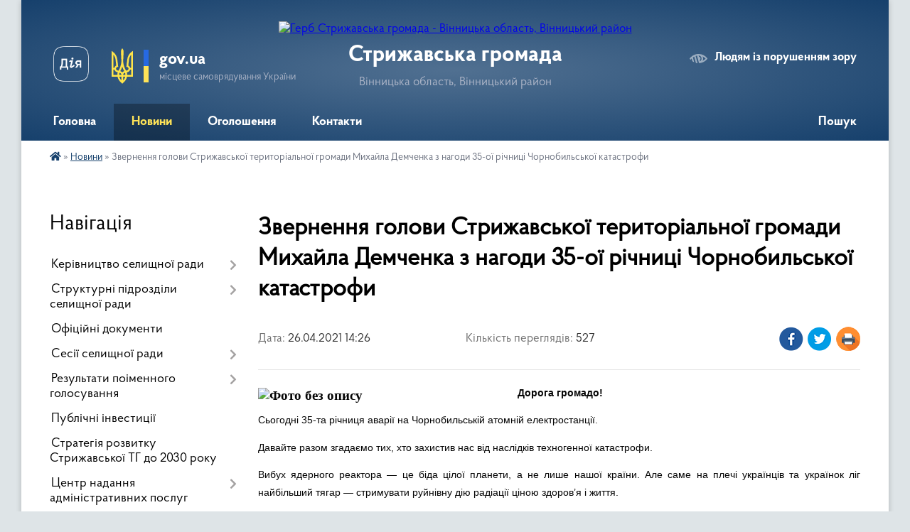

--- FILE ---
content_type: text/html; charset=UTF-8
request_url: https://stryzhavska-rada.gov.ua/news/1619437823/
body_size: 21658
content:
<!DOCTYPE html>
<html lang="uk">
<head>
	<!--[if IE]><meta http-equiv="X-UA-Compatible" content="IE=edge"><![endif]-->
	<meta charset="utf-8">
	<meta name="viewport" content="width=device-width, initial-scale=1">
	<!--[if IE]><script>
		document.createElement('header');
		document.createElement('nav');
		document.createElement('main');
		document.createElement('section');
		document.createElement('article');
		document.createElement('aside');
		document.createElement('footer');
		document.createElement('figure');
		document.createElement('figcaption');
	</script><![endif]-->
	<title>Звернення голови Стрижавської територіальної громади Михайла Демченка з нагоди 35-ої річниці Чорнобильської катастрофи | Стрижавська громада</title>
	<meta name="description" content="Дорога громадо!. . Сьогодні 35-та річниця аварії на Чорнобильській атомній електростанції.. . Давайте разом згадаємо тих, хто захистив нас від наслідків техногенної катастрофи. . . Вибух ядерного реактора &amp;mdash; це біда цілої планети, а не">
	<meta name="keywords" content="Звернення, голови, Стрижавської, територіальної, громади, Михайла, Демченка, з, нагоди, 35-ої, річниці, Чорнобильської, катастрофи, |, Стрижавська, громада">

	
		<meta property="og:image" content="https://rada.info/upload/users_files/04330007/198281ee50aa841e4ecc2c8ffdacf6bf.jpg">
	<meta property="og:image:width" content="1200">
	<meta property="og:image:height" content="630">
			<meta property="og:title" content="Звернення голови Стрижавської територіальної громади Михайла Демченка з нагоди 35-ої річниці Чорнобильської катастрофи">
			<meta property="og:description" content="Дорога громадо!">
			<meta property="og:type" content="article">
	<meta property="og:url" content="https://stryzhavska-rada.gov.ua/news/1619437823/">
		
		<link rel="apple-touch-icon" sizes="57x57" href="https://gromada.org.ua/apple-icon-57x57.png">
	<link rel="apple-touch-icon" sizes="60x60" href="https://gromada.org.ua/apple-icon-60x60.png">
	<link rel="apple-touch-icon" sizes="72x72" href="https://gromada.org.ua/apple-icon-72x72.png">
	<link rel="apple-touch-icon" sizes="76x76" href="https://gromada.org.ua/apple-icon-76x76.png">
	<link rel="apple-touch-icon" sizes="114x114" href="https://gromada.org.ua/apple-icon-114x114.png">
	<link rel="apple-touch-icon" sizes="120x120" href="https://gromada.org.ua/apple-icon-120x120.png">
	<link rel="apple-touch-icon" sizes="144x144" href="https://gromada.org.ua/apple-icon-144x144.png">
	<link rel="apple-touch-icon" sizes="152x152" href="https://gromada.org.ua/apple-icon-152x152.png">
	<link rel="apple-touch-icon" sizes="180x180" href="https://gromada.org.ua/apple-icon-180x180.png">
	<link rel="icon" type="image/png" sizes="192x192"  href="https://gromada.org.ua/android-icon-192x192.png">
	<link rel="icon" type="image/png" sizes="32x32" href="https://gromada.org.ua/favicon-32x32.png">
	<link rel="icon" type="image/png" sizes="96x96" href="https://gromada.org.ua/favicon-96x96.png">
	<link rel="icon" type="image/png" sizes="16x16" href="https://gromada.org.ua/favicon-16x16.png">
	<link rel="manifest" href="https://gromada.org.ua/manifest.json">
	<meta name="msapplication-TileColor" content="#ffffff">
	<meta name="msapplication-TileImage" content="https://gromada.org.ua/ms-icon-144x144.png">
	<meta name="theme-color" content="#ffffff">
	
	
		<meta name="robots" content="">
	
    <link rel="preload" href="https://cdnjs.cloudflare.com/ajax/libs/font-awesome/5.9.0/css/all.min.css" as="style">
	<link rel="stylesheet" href="https://cdnjs.cloudflare.com/ajax/libs/font-awesome/5.9.0/css/all.min.css" integrity="sha512-q3eWabyZPc1XTCmF+8/LuE1ozpg5xxn7iO89yfSOd5/oKvyqLngoNGsx8jq92Y8eXJ/IRxQbEC+FGSYxtk2oiw==" crossorigin="anonymous" referrerpolicy="no-referrer" />

    <link rel="preload" href="//gromada.org.ua/themes/km2/css/styles_vip.css?v=3.34" as="style">
	<link rel="stylesheet" href="//gromada.org.ua/themes/km2/css/styles_vip.css?v=3.34">
	<link rel="stylesheet" href="//gromada.org.ua/themes/km2/css/14/theme_vip.css?v=1769463509">
	
		<!--[if lt IE 9]>
	<script src="https://oss.maxcdn.com/html5shiv/3.7.2/html5shiv.min.js"></script>
	<script src="https://oss.maxcdn.com/respond/1.4.2/respond.min.js"></script>
	<![endif]-->
	<!--[if gte IE 9]>
	<style type="text/css">
		.gradient { filter: none; }
	</style>
	<![endif]-->

</head>
<body class="">

	<a href="#top_menu" class="skip-link link" aria-label="Перейти до головного меню (Alt+1)" accesskey="1">Перейти до головного меню (Alt+1)</a>
	<a href="#left_menu" class="skip-link link" aria-label="Перейти до бічного меню (Alt+2)" accesskey="2">Перейти до бічного меню (Alt+2)</a>
    <a href="#main_content" class="skip-link link" aria-label="Перейти до головного вмісту (Alt+3)" accesskey="3">Перейти до текстового вмісту (Alt+3)</a>




	
	<div class="wrap">
		
		<header>
			<div class="header_wrap">
				<div class="logo">
					<a href="https://stryzhavska-rada.gov.ua/" id="logo" class="form_2">
						<img src="https://rada.info/upload/users_files/04330007/gerb/Копия-3-imgonline-com-ua-Transparent-backgr-MAWDKbEakLVCSF-m-копия.png" alt="Герб Стрижавська громада - Вінницька область, Вінницький район">
					</a>
				</div>
				<div class="title">
					<div class="slogan_1">Стрижавська громада</div>
					<div class="slogan_2">Вінницька область, Вінницький район</div>
				</div>
				<div class="gov_ua_block">
					<a class="diia" href="https://diia.gov.ua/" target="_blank" rel="nofollow" title="Державні послуги онлайн"><img src="//gromada.org.ua/themes/km2/img/diia.png" alt="Логотип Diia"></a>
					<img src="//gromada.org.ua/themes/km2/img/gerb.svg" class="gerb" alt="Герб України">
					<span class="devider"></span>
					<div class="title">
						<b>gov.ua</b>
						<span>місцеве самоврядування України</span>
					</div>
				</div>
								<div class="alt_link">
					<a href="#" rel="nofollow" title="Режим високої контастності" onclick="return set_special('204126a4f9f1fad49dc3434dd76c2a69286cb2f8');">Людям із порушенням зору</a>
				</div>
								
				<section class="top_nav">
					<nav class="main_menu" id="top_menu">
						<ul>
														<li class="">
								<a href="https://stryzhavska-rada.gov.ua/main/"><span>Головна</span></a>
																							</li>
														<li class="active">
								<a href="https://stryzhavska-rada.gov.ua/news/"><span>Новини</span></a>
																							</li>
														<li class="">
								<a href="https://stryzhavska-rada.gov.ua/more_news/"><span>Оголошення</span></a>
																							</li>
														<li class="">
								<a href="https://stryzhavska-rada.gov.ua/feedback/"><span>Контакти</span></a>
																							</li>
																				</ul>
					</nav>
					&nbsp;
					<button class="menu-button" id="open-button"><i class="fas fa-bars"></i> Меню сайту</button>
					<a href="https://stryzhavska-rada.gov.ua/search/" rel="nofollow" class="search_button">Пошук</a>
				</section>
				
			</div>
		</header>
				
		<section class="bread_crumbs">
		<div xmlns:v="http://rdf.data-vocabulary.org/#"><a href="https://stryzhavska-rada.gov.ua/" title="Головна сторінка"><i class="fas fa-home"></i></a> &raquo; <a href="https://stryzhavska-rada.gov.ua/news/" aria-current="page">Новини</a>  &raquo; <span>Звернення голови Стрижавської територіальної громади Михайла Демченка з нагоди 35-ої річниці Чорнобильської катастрофи</span></div>
	</section>
	
	<section class="center_block">
		<div class="row">
			<div class="grid-25 fr">
				<aside>
				
									
										<div class="sidebar_title">Навігація</div>
										
					<nav class="sidebar_menu" id="left_menu">
						<ul>
														<li class=" has-sub">
								<a href="https://stryzhavska-rada.gov.ua/kerivnictvo-selischnoi-radi-17-50-01-26-10-2018/"><span>Керівництво селищної ради</span></a>
																<button onclick="return show_next_level(this);" aria-label="Показати підменю"></button>
																								<ul>
																		<li class="">
										<a href="https://stryzhavska-rada.gov.ua/golova-selischnoi-radi-17-55-31-26-10-2018/"><span>Голова селищної ради</span></a>
																													</li>
																		<li class="">
										<a href="https://stryzhavska-rada.gov.ua/zastupnik-selischnogo-golovi-15-23-37-11-01-2021/"><span>Заступник селищного голови з питань діяльності виконавчих органів</span></a>
																													</li>
																		<li class="">
										<a href="https://stryzhavska-rada.gov.ua/sekretar-selischnoi-radi-14-55-42-30-10-2018/"><span>Секретар селищної ради</span></a>
																													</li>
																		<li class="">
										<a href="https://stryzhavska-rada.gov.ua/kerujuchij-spravami-sekretar-selischnoi-radi-16-37-47-11-01-2021/"><span>Керуючий справами (секретар) виконавчого комітету</span></a>
																													</li>
																		<li class="">
										<a href="https://stryzhavska-rada.gov.ua/starosti-15-25-02-11-01-2021/"><span>Старости</span></a>
																													</li>
																										</ul>
															</li>
														<li class=" has-sub">
								<a href="https://stryzhavska-rada.gov.ua/struktura-selischnoi-radi-08-51-05-06-10-2021/"><span>Структурні підрозділи селищної ради</span></a>
																<button onclick="return show_next_level(this);" aria-label="Показати підменю"></button>
																								<ul>
																		<li class="">
										<a href="https://stryzhavska-rada.gov.ua/telefonij-dovidnik-18-20-57-26-10-2018/"><span>Апарат селищної ради</span></a>
																													</li>
																		<li class=" has-sub">
										<a href="https://stryzhavska-rada.gov.ua/strukturni-pidrozdili-16-17-07-30-06-2021/"><span>Виконавчі органи</span></a>
																				<button onclick="return show_next_level(this);" aria-label="Показати підменю"></button>
																														<ul>
																						<li><a href="https://stryzhavska-rada.gov.ua/viddil-zhitlovokomunalnogo-gospodarstva-ta-blagoustroju-16-27-37-30-06-2021/"><span>Відділ житлово-комунального господарства та благоустрою</span></a></li>
																						<li><a href="https://stryzhavska-rada.gov.ua/zemelnij-viddil-16-20-23-30-06-2021/"><span>Відділ соціального захисту та соціального забезпечення населення</span></a></li>
																						<li><a href="https://stryzhavska-rada.gov.ua/finansovij-viddil-16-20-44-30-06-2021/"><span>Відділ фінансів</span></a></li>
																						<li><a href="https://stryzhavska-rada.gov.ua/viddil-osviti-simi-molodi-sportu-kulturi-ta-turizmu-16-30-06-30-06-2021/"><span>Відділ освіти, сім'ї, молоді, спорту, культури та туризму</span></a></li>
																						<li><a href="https://stryzhavska-rada.gov.ua/sluzhba-u-spravah-ditej-16-30-36-30-06-2021/"><span>Служба у справах дітей</span></a></li>
																																</ul>
																			</li>
																		<li class="">
										<a href="https://stryzhavska-rada.gov.ua/komunalni-pidpriemstva-ustanovi-zakladi-14-17-08-21-01-2025/"><span>Комунальні підприємства, установи, заклади</span></a>
																													</li>
																										</ul>
															</li>
														<li class="">
								<a href="https://stryzhavska-rada.gov.ua/docs/"><span>Офіційні документи</span></a>
																							</li>
														<li class=" has-sub">
								<a href="https://stryzhavska-rada.gov.ua/sesii-selischnoi-radi-09-03-00-14-04-2025/"><span>Сесії селищної ради</span></a>
																<button onclick="return show_next_level(this);" aria-label="Показати підменю"></button>
																								<ul>
																		<li class=" has-sub">
										<a href="https://stryzhavska-rada.gov.ua/protokoli-zasidan-sesij-15-03-57-04-01-2024/"><span>Протоколи засідань сесій</span></a>
																				<button onclick="return show_next_level(this);" aria-label="Показати підменю"></button>
																														<ul>
																						<li><a href="https://stryzhavska-rada.gov.ua/2025-rik-09-06-50-06-03-2025/"><span>2025 рік</span></a></li>
																						<li><a href="https://stryzhavska-rada.gov.ua/2024-rik-10-36-03-20-03-2024/"><span>2024 рік</span></a></li>
																						<li><a href="https://stryzhavska-rada.gov.ua/2023-rik-15-33-52-04-01-2024/"><span>2023 рік</span></a></li>
																																</ul>
																			</li>
																		<li class=" has-sub">
										<a href="https://stryzhavska-rada.gov.ua/protokoli-zasidan-postijnih-komisij-09-27-24-11-04-2025/"><span>Протоколи засідань постійних комісій</span></a>
																				<button onclick="return show_next_level(this);" aria-label="Показати підменю"></button>
																														<ul>
																						<li><a href="https://stryzhavska-rada.gov.ua/bjudzhetna-komisiya-09-28-56-11-04-2025/"><span>Комісія з питань фінансів, бюджету, планування соціально-економічного розвитку, інвестицій та міжнародного співробітництва</span></a></li>
																						<li><a href="https://stryzhavska-rada.gov.ua/komisiya-z-gumunitarnih-pitan-13-55-30-11-04-2025/"><span>Комісія з гуманітарних питань</span></a></li>
																						<li><a href="https://stryzhavska-rada.gov.ua/komisii-pitan-arhitekturi-budivnictva-planuvannya-teritorij-istorichnogo-seredovischa-ta-blagoustroju-14-09-11-11-04-2025/"><span>Комісії питань архітектури, будівництва, планування територій, історичного середовища та благоустрою</span></a></li>
																						<li><a href="https://stryzhavska-rada.gov.ua/komisii-pitan-prav-ljudini-zakonnosti-deputatskoi-diyalnosti-etiki-glasnosti-ta-reglamentu-14-24-56-11-04-2025/"><span>Комісії  питань прав людини, законності, депутатської діяльності, етики, гласності та регламенту</span></a></li>
																						<li><a href="https://stryzhavska-rada.gov.ua/komisii-z-pitan-ohoroni-navkolishnogo-prirodnogo-seredovischa-ta-reguljuvannya-zemelnih-vidnosin-14-40-16-11-04-2025/"><span>Комісії з питань охорони навколишнього природного середовища та регулювання земельних відносин</span></a></li>
																																</ul>
																			</li>
																		<li class=" has-sub">
										<a href="https://stryzhavska-rada.gov.ua/poryadok-dennyy-16-24-58-21-01-2020/"><span>Порядок денний</span></a>
																				<button onclick="return show_next_level(this);" aria-label="Показати підменю"></button>
																														<ul>
																						<li><a href="https://stryzhavska-rada.gov.ua/poryadok-dennij-2025-roku-08-58-27-06-03-2025/"><span>Порядок денний 2025 року</span></a></li>
																						<li><a href="https://stryzhavska-rada.gov.ua/poryadok-dennij-2024-roku-10-46-18-09-02-2024/"><span>Порядок денний 2024 року</span></a></li>
																						<li><a href="https://stryzhavska-rada.gov.ua/poryadok-dennij-2023-roku-12-06-23-01-02-2023/"><span>Порядок денний 2023 року</span></a></li>
																						<li><a href="https://stryzhavska-rada.gov.ua/2022-12-34-41-15-02-2022/"><span>Порядок денний 2022 року</span></a></li>
																						<li><a href="https://stryzhavska-rada.gov.ua/poryadok-dennij-2021-roku-18-04-36-04-01-2021/"><span>Порядок денний 2021 року</span></a></li>
																						<li><a href="https://stryzhavska-rada.gov.ua/poryadok-dennyy-2020-roku-16-28-14-21-01-2020/"><span>Порядок денний 2020 року</span></a></li>
																						<li><a href="https://stryzhavska-rada.gov.ua/poryadok-dennij-2019-roku-16-25-56-21-12-2020/"><span>Порядок денний 2019 року</span></a></li>
																						<li><a href="https://stryzhavska-rada.gov.ua/poryadok-dennij-2018-roku-16-26-19-21-12-2020/"><span>Порядок денний 2018 року</span></a></li>
																																</ul>
																			</li>
																										</ul>
															</li>
														<li class=" has-sub">
								<a href="https://stryzhavska-rada.gov.ua/rezultati-poimennogo-golosuvannya-09-26-18-14-04-2025/"><span>Результати поіменного голосування</span></a>
																<button onclick="return show_next_level(this);" aria-label="Показати підменю"></button>
																								<ul>
																		<li class=" has-sub">
										<a href="https://stryzhavska-rada.gov.ua/2025-09-14-33-14-04-2025/"><span>2025</span></a>
																				<button onclick="return show_next_level(this);" aria-label="Показати підменю"></button>
																														<ul>
																						<li><a href="https://stryzhavska-rada.gov.ua/rezultati-golosuvannya-102-pozachergovoi-sesii-8-sklikannya-vid-25-bereznya-2025-roku-18-34-03-25-03-2025/"><span>Результати голосування 102 позачергової сесії 8 скликання від 25 березня 2025 року</span></a></li>
																						<li><a href="https://stryzhavska-rada.gov.ua/rezultati-golosuvannya-101-chergovoi-sesii-8-sklikannya-vid-25-bereznya-2025-roku-17-59-20-25-03-2025/"><span>Результати голосування 101 чергової сесії 8 скликання від 25 березня 2025 року</span></a></li>
																						<li><a href="https://stryzhavska-rada.gov.ua/rezultati-golosuvannya-100-pozachergovoi-sesii-8-sklikannya-vid-24-ljutogo-2025-roku-17-16-56-24-02-2025/"><span>Результати голосування 100 позачергової сесії 8 скликання від 24 лютого 2025 року</span></a></li>
																						<li><a href="https://stryzhavska-rada.gov.ua/rezultati-golosuvannya-99-pozachergovoi-sesii-8-sklikannya-vid-13-ljutogo-2025-roku-15-07-01-13-02-2025/"><span>Результати голосування 99 позачергової сесії 8 скликання від 13 лютого 2025 року</span></a></li>
																						<li><a href="https://stryzhavska-rada.gov.ua/rezultati-golosuvannya-98-chergovoi-sesii-8-sklikannya-vid-30-sichnya-2024-roku-12-35-54-30-01-2025/"><span>Результати голосування 98 чергової сесії 8 скликання від 30 січня 2025 року</span></a></li>
																						<li><a href="https://stryzhavska-rada.gov.ua/rezultati-golosuvannya-97-pozachergovoi-sesii-8-sklikannya-vid-16-sichnya-2025-roku-10-09-06-20-01-2025/"><span>Результати голосування 97 позачергової сесії 8 скликання від 16 січня 2025 року</span></a></li>
																						<li><a href="https://stryzhavska-rada.gov.ua/1-10-57-16-14-04-2025/"><span>1</span></a></li>
																						<li><a href="https://stryzhavska-rada.gov.ua/rezultati-golosuvannya-111-chergovoi-sesii-8-sklikannya-vid-24-zhovtnya-2025-roku-15-26-40-24-10-2025/"><span>Результати голосування 111 чергової сесії 8 скликання від 24 жовтня 2025 року</span></a></li>
																						<li><a href="https://stryzhavska-rada.gov.ua/rezultati-golosuvannya-110-pozachergovoi-sesii-8-sklikannya-vid-02-zhovtnya-2025-roku-16-40-54-02-10-2025/"><span>Результати голосування 110 позачергової сесії 8 скликання від 02 жовтня 2025 року</span></a></li>
																						<li><a href="https://stryzhavska-rada.gov.ua/rezultati-golosuvannya-107-chergovoi-sesii-8-sklikannya-vid-26-serpnya-2025-roku-15-54-24-26-08-2025/"><span>Результати голосування 107 чергової сесії 8 скликання від 26 серпня 2025 року</span></a></li>
																						<li><a href="https://stryzhavska-rada.gov.ua/rezultati-golosuvannya-109-pozachergovoi-sesii-8-sklikannya-vid-25-bereznya-2025-roku-17-23-37-25-09-2025/"><span>Результати голосування 109 позачергової сесії 8 скликання від 25 вересня 2025 року</span></a></li>
																						<li><a href="https://stryzhavska-rada.gov.ua/rezultati-golosuvannya-114-chergovoi-sesii-8-sklikannya-vid-23-grudnya-2025-roku-18-16-04-23-12-2025/"><span>Результати голосування 114 чергової сесії 8 скликання від 23 грудня 2025 року</span></a></li>
																						<li><a href="https://stryzhavska-rada.gov.ua/rezultati-golosuvannya-112-pozachergovoi-sesii-8-sklikannya-vid-19-listopada-2025-roku-17-10-21-19-11-2025/"><span>Результати голосування 112 позачергової сесії 8 скликання від 19 листопада 2025 року</span></a></li>
																						<li><a href="https://stryzhavska-rada.gov.ua/rezultati-golosuvannya-104-chergovoi-sesii-8-sklikannya-vid-11-chervnya-2025-roku-17-45-13-11-06-2025/"><span>Результати голосування 104 чергової сесії 8 скликання від 11 червня 2025 року</span></a></li>
																						<li><a href="https://stryzhavska-rada.gov.ua/rezultati-golosuvannya-108-pozachergovoi-sesii-8-sklikannya-vid-25-bereznya-2025-roku-17-22-10-11-09-2025/"><span>Результати голосування 108 позачергової сесії 8 скликання від 11 вересня 2025 року</span></a></li>
																						<li><a href="https://stryzhavska-rada.gov.ua/rezultati-golosuvannya-106-pozachergovoi-sesii-8-sklikannya-vid-07-serpnya-2025-roku-14-42-11-07-08-2025/"><span>Результати голосування 106 позачергової сесії 8 скликання від 07 серпня 2025 року</span></a></li>
																						<li><a href="https://stryzhavska-rada.gov.ua/rezultati-golosuvannya-105-pozachergovoi-sesii-8-sklikannya-vid-03-lipnya-2025-roku-14-25-18-03-07-2025/"><span>Результати голосування 105 позачергової сесії 8 скликання від 03 липня 2025 року</span></a></li>
																						<li><a href="https://stryzhavska-rada.gov.ua/rezultati-golosuvannya-113-chergovoi-sesii-8-sklikannya-vid-05-grudnya-2025-roku-15-57-04-05-12-2025/"><span>Результати голосування 113 чергової сесії 8 скликання від 05 грудня 2025 року</span></a></li>
																						<li><a href="https://stryzhavska-rada.gov.ua/rezultati-golosuvannya-103-pozachergovoi-sesii-8-sklikannya-vid-22-kvitnya-2025-roku-11-12-36-22-04-2025/"><span>Результати голосування 103 позачергової сесії 8 скликання від 22 квітня 2025 року</span></a></li>
																																</ul>
																			</li>
																		<li class=" has-sub">
										<a href="https://stryzhavska-rada.gov.ua/2024-18-00-49-31-01-2024/"><span>2024</span></a>
																				<button onclick="return show_next_level(this);" aria-label="Показати підменю"></button>
																														<ul>
																						<li><a href="https://stryzhavska-rada.gov.ua/rezultati-golosuvannya-96-chergovoi-sesii-8-sklikannya-vid-20-grudnya-2024-roku-12-31-50-20-12-2024/"><span>Результати голосування 96 чергової сесії 8 скликання від 20 грудня 2024 року</span></a></li>
																						<li><a href="https://stryzhavska-rada.gov.ua/rezultati-golosuvannya-95-chergovoi-sesii-8-sklikannya-vid-18-grudnya-2024-roku-17-45-16-18-12-2024/"><span>Результати голосування 95 позачергової сесії 8 скликання від 18 грудня 2024 року</span></a></li>
																						<li><a href="https://stryzhavska-rada.gov.ua/rezultati-golosuvannya-94-chergovoi-sesii-8-sklikannya-vid-10-grudnya-2024-roku-15-33-35-10-12-2024/"><span>Результати голосування 94 чергової сесії 8 скликання від 10 грудня 2024 року</span></a></li>
																						<li><a href="https://stryzhavska-rada.gov.ua/rezultati-golosuvannya-93-pozachergovoi-sesii-8-sklikannya-vid-15-listopada-2024-roku-10-57-17-15-11-2024/"><span>Результати голосування 93 позачергової сесії 8 скликання від 15 листопада 2024 року</span></a></li>
																						<li><a href="https://stryzhavska-rada.gov.ua/rezultati-golosuvannya-92-pozachergovoi-sesii-8-sklikannya-vid-31-zhovtnya-2024-roku-16-58-17-31-10-2024/"><span>Результати голосування 92 позачергової сесії 8 скликання від 31 жовтня 2024 року</span></a></li>
																						<li><a href="https://stryzhavska-rada.gov.ua/rezultati-golosuvannya-91-chergovoi-sesii-8-sklikannya-vid-09-zhovtnya-2024-roku-17-15-00-09-10-2024/"><span>Результати голосування 91 чергової сесії 8 скликання від 09 жовтня 2024 року</span></a></li>
																						<li><a href="https://stryzhavska-rada.gov.ua/rezultati-golosuvannya-90-pozachergovoi-sesii-8-sklikannya-vid-19-veresnya-2024-roku-18-04-22-19-09-2024/"><span>Результати голосування 90 позачергової сесії 8 скликання від 19 вересня 2024 року</span></a></li>
																						<li><a href="https://stryzhavska-rada.gov.ua/rezultati-golosuvannya-89-chergovoi-sesii-8-sklikannya-vid-28-serpnya-2024-roku-17-25-04-28-08-2024/"><span>Результати голосування 89 чергової сесії 8 скликання від 28 серпня 2024 року</span></a></li>
																						<li><a href="https://stryzhavska-rada.gov.ua/rezultati-golosuvannya-88-pozachergovoi-sesii-8-sklikannya-vid-07-serpnya-2024-roku-17-45-27-07-08-2024/"><span>Результати голосування 88 позачергової сесії 8 скликання від 07 серпня 2024 року</span></a></li>
																						<li><a href="https://stryzhavska-rada.gov.ua/rezultati-golosuvannya-87-pozachergovoi-sesii-8-sklikannya-vid-12-lipnya-2024-roku-16-52-11-12-07-2024/"><span>Результати голосування 87 позачергової сесії 8 скликання від 12 Липня 2024 року</span></a></li>
																						<li><a href="https://stryzhavska-rada.gov.ua/rezultati-golosuvannya-86-chergovoi-sesii-8-sklikannya-vid-12-lipnya-2024-roku-16-49-00-12-07-2024/"><span>Результати голосування 86 чергової сесії 8 скликання від 12 Липня 2024 року</span></a></li>
																						<li><a href="https://stryzhavska-rada.gov.ua/rezultati-golosuvannya-85-chergovoi-sesii-8-sklikannya-vid-12-chervnya-2024-roku-18-37-08-12-06-2024/"><span>Результати голосування 85 чергової сесії 8 скликання від 12 Червня 2024 року</span></a></li>
																						<li><a href="https://stryzhavska-rada.gov.ua/rezultati-golosuvannya-84-pozachergovoi-sesii-8-sklikannya-vid-24-kvitnya-2024-roku-16-48-50-24-04-2024/"><span>Результати голосування 84 позачергової сесії 8 скликання від 24 квітня 2024 року</span></a></li>
																						<li><a href="https://stryzhavska-rada.gov.ua/rezultati-golosuvannya-83-pozachergovoi-sesii-8-sklikannya-vid-29-bereznya-2024-roku-16-56-50-29-03-2024/"><span>Результати голосування 83 позачергової сесії 8 скликання від 29 березня 2024 року</span></a></li>
																						<li><a href="https://stryzhavska-rada.gov.ua/rezultati-golosuvannya-82-chergovoi-sesii-8-sklikannya-vid-05-bereznya-2024-roku-17-36-07-05-03-2024/"><span>Результати голосування 82 чергової сесії 8 скликання від 05 березня 2024 року</span></a></li>
																						<li><a href="https://stryzhavska-rada.gov.ua/rezultati-golosuvannya-81-pozachergovoi-sesii-8-sklikannya-vid-05-bereznya-2022-roku-17-20-48-05-03-2024/"><span>Результати голосування 81 позачергової сесії 8 скликання від 05 березня 2024 року</span></a></li>
																						<li><a href="https://stryzhavska-rada.gov.ua/rezultati-golosuvannya-80-pozachergovoi-sesii-8-sklikannya-vid-21-ljutogo-2024-roku-17-37-49-21-02-2024/"><span>Результати голосування 80 позачергової сесії 8 скликання від 21 лютого 2024 року</span></a></li>
																						<li><a href="https://stryzhavska-rada.gov.ua/rezultati-golosuvannya-79-pozachergovoi-sesii-8-sklikannya-vid-08-ljutogo-2024-roku-17-06-10-08-02-2024/"><span>Результати голосування 79 позачергової сесії 8 скликання від 08 лютого 2024 року</span></a></li>
																						<li><a href="https://stryzhavska-rada.gov.ua/rezultati-golosuvannya-78-chergovoi-sesii-8-sklikannya-vid-31-sichnya-2024-roku-18-02-09-31-01-2024/"><span>Результати голосування 78 чергової сесії 8 скликання від 31 січня 2024 року</span></a></li>
																																</ul>
																			</li>
																		<li class=" has-sub">
										<a href="https://stryzhavska-rada.gov.ua/2023-16-40-35-31-01-2023/"><span>2023</span></a>
																				<button onclick="return show_next_level(this);" aria-label="Показати підменю"></button>
																														<ul>
																						<li><a href="https://stryzhavska-rada.gov.ua/rezultati-golosuvannya-77-chergovoi-sesii-8-sklikannya-vid-22-grudnya-2023-roku-17-05-30-22-12-2023/"><span>Результати голосування 77 чергової сесії 8 скликання від 22 грудня 2023 року</span></a></li>
																						<li><a href="https://stryzhavska-rada.gov.ua/rezultati-golosuvannya-76-pozachergovoi-sesii-8-sklikannya-vid-18-grudnya-2023-roku-17-06-38-18-12-2023/"><span>Результати голосування 76 позачергової сесії 8 скликання від 18 грудня 2023 року</span></a></li>
																						<li><a href="https://stryzhavska-rada.gov.ua/rezultati-golosuvannya-75-pozachergovoi-sesii-8-sklikannya-vid-30-listopada-2023-roku-16-40-51-30-11-2023/"><span>Результати голосування 75 позачергової сесії 8 скликання від 30 листопада 2023 року</span></a></li>
																						<li><a href="https://stryzhavska-rada.gov.ua/rezultati-golosuvannya-74-chergovoi-sesii-8-sklikannya-vid-30-listopada-2022-roku-16-39-16-30-11-2023/"><span>Результати голосування 74 чергової сесії 8 скликання від 30 листопада 2023 року</span></a></li>
																						<li><a href="https://stryzhavska-rada.gov.ua/rezultati-golosuvannya-73-pozachergovoi-sesii-8-sklikannya-vid-13-listopada-2022-roku-17-32-16-13-11-2023/"><span>Результати голосування 73 позачергової сесії 8 скликання від 13 листопада 2022 року</span></a></li>
																						<li><a href="https://stryzhavska-rada.gov.ua/rezultati-golosuvannya-52-chergovoi-sesii-8-sklikannya-vid-27-zhovtnya-2023-roku-16-01-47-27-10-2023/"><span>Результати голосування 72 чергової сесії 8 скликання від 27 жовтня 2023 року</span></a></li>
																						<li><a href="https://stryzhavska-rada.gov.ua/rezultati-golosuvannya-71-pozachergovoi-sesii-8-sklikannya-vid-24-zhovtnya-2023-roku-16-35-46-24-10-2023/"><span>Результати голосування 71 позачергової сесії 8 скликання від 24 жовтня 2023 року</span></a></li>
																						<li><a href="https://stryzhavska-rada.gov.ua/rezultati-golosuvannya-70-pozachergovoi-sesii-8-sklikannya-vid-29-veresnya-2022-roku-16-27-55-29-09-2023/"><span>Результати голосування 70 позачергової сесії 8 скликання від 29 вересня 2023 року</span></a></li>
																						<li><a href="https://stryzhavska-rada.gov.ua/rezultati-golosuvannya-69-chergovoi-sesii-8-sklikannya-vid-08-veresnya-2022-roku-16-54-39-07-09-2023/"><span>Результати голосування 69 чергової сесії 8 скликання від 08 вересня 2022 року</span></a></li>
																						<li><a href="https://stryzhavska-rada.gov.ua/rezultati-golosuvannya-68-pozachergovoi-sesii-8-sklikannya-vid-22-serpnya-2023-roku-15-37-15-22-08-2023/"><span>Результати голосування 68 позачергової сесії 8 скликання від 22 серпня 2023 року</span></a></li>
																						<li><a href="https://stryzhavska-rada.gov.ua/rezultati-golosuvannya-67-chergovoi-sesii-8-sklikannya-vid-01-serpnya-2023-roku-15-17-31-01-08-2023/"><span>Результати голосування 67 позачергової сесії 8 скликання від 01 серпня 2023 року</span></a></li>
																						<li><a href="https://stryzhavska-rada.gov.ua/rezultati-golosuvannya-66-chergovoi-sesii-8-sklikannya-vid-14-lipnya-2023-roku-12-24-40-14-07-2023/"><span>Результати голосування 66 чергової сесії 8 скликання від 14 липня 2023 року</span></a></li>
																						<li><a href="https://stryzhavska-rada.gov.ua/rezultati-golosuvannya-65-pozachergovoi-sesii-8-sklikannya-vid-14-lipnya-2023-roku-12-22-57-14-07-2023/"><span>Результати голосування 65 позачергової сесії 8 скликання від 14 липня 2023 року</span></a></li>
																						<li><a href="https://stryzhavska-rada.gov.ua/rezultati-golosuvannya-64-pozachergovoi-sesii-8-sklikannya-vid-16-chervnya-2022-roku-11-22-32-16-06-2023/"><span>Результати голосування 64 позачергової сесії 8 скликання від 16 червня 2022 року</span></a></li>
																						<li><a href="https://stryzhavska-rada.gov.ua/rezultati-golosuvannya-63-pozachergovoi-sesii-8-sklikannya-vid-02-chervnya-2023-roku-12-55-30-02-06-2023/"><span>Результати голосування 63 позачергової сесії 8 скликання від 02 червня 2023 року</span></a></li>
																						<li><a href="https://stryzhavska-rada.gov.ua/rezultati-golosuvannya-62-pozachergovoi-sesii-8-sklikannya-vid-16-travnya-2023-roku-17-51-32-16-05-2023/"><span>Результати голосування 62 позачергової сесії 8 скликання від 16 травня 2023 року</span></a></li>
																						<li><a href="https://stryzhavska-rada.gov.ua/rezultati-golosuvannya-61-chergovoi-sesii-8-sklikannya-vid-28-kvitnya-2023-roku-15-46-36-28-04-2023/"><span>Результати голосування 61 чергової сесії 8 скликання від 28 квітня 2023 року</span></a></li>
																						<li><a href="https://stryzhavska-rada.gov.ua/rezultati-golosuvannya-60-pozachergovoi-sesii-8-sklikannya-vid-22-bereznya-2022-roku-17-29-13-22-03-2023/"><span>Результати голосування 60 позачергової сесії 8 скликання від 22 березня 2023 року</span></a></li>
																						<li><a href="https://stryzhavska-rada.gov.ua/rezultati-golosuvannya-59-chergovoi-sesii-8-sklikannya-vid-28-ljutogo-2023-roku-17-19-52-28-02-2023/"><span>Результати голосування 59 чергової сесії 8 скликання від 28 лютого 2023 року</span></a></li>
																						<li><a href="https://stryzhavska-rada.gov.ua/rezultati-golosuvannya-58-pozachergovoi-sesii-8-sklikannya-vid-10-ljutogo-2023-roku-16-46-09-10-02-2023/"><span>Результати голосування 58 позачергової сесії 8 скликання від 10 лютого 2023 року</span></a></li>
																						<li><a href="https://stryzhavska-rada.gov.ua/rezultati-golosuvannya-57-chergovoi-sesii-8-sklikannya-vid-31-sichnya-2023-roku-16-42-08-31-01-2023/"><span>Результати голосування 57 чергової сесії 8 скликання від 31 січня 2023 року</span></a></li>
																																</ul>
																			</li>
																		<li class=" has-sub">
										<a href="https://stryzhavska-rada.gov.ua/2022-09-54-30-14-02-2022/"><span>2022</span></a>
																				<button onclick="return show_next_level(this);" aria-label="Показати підменю"></button>
																														<ul>
																						<li><a href="https://stryzhavska-rada.gov.ua/rezultati-golosuvannya-56-chergovoi-sesii-8-sklikannya-vid-22-grudnya-2022-roku-16-15-13-22-12-2022/"><span>Результати голосування 56 чергової сесії 8 скликання від 22 грудня 2022 року</span></a></li>
																						<li><a href="https://stryzhavska-rada.gov.ua/rezultati-golosuvannya-55-pozachergovoi-sesii-8-sklikannya-vid-15-grudnya-2022-roku-16-04-03-15-12-2022/"><span>Результати голосування 55 позачергової сесії 8 скликання від 15 грудня 2022 року</span></a></li>
																						<li><a href="https://stryzhavska-rada.gov.ua/rezultati-golosuvannya-54-pozachergovoi-sesii-8-sklikannya-vid-06-grudnya-2022-roku-14-46-38-06-12-2022/"><span>Результати голосування 54 позачергової сесії 8 скликання від 06 грудня 2022 року</span></a></li>
																						<li><a href="https://stryzhavska-rada.gov.ua/rezultati-golosuvannya-53-pozachergovoi-sesii-8-sklikannya-vid-02-grudnya-2022-roku-15-39-30-02-12-2022/"><span>Результати голосування 53 позачергової сесії 8 скликання від 02 грудня 2022 року</span></a></li>
																						<li><a href="https://stryzhavska-rada.gov.ua/rezultati-golosuvannya-22-chergovoi-sesii-8-sklikannya-vid-02-grudnya-2022-roku-15-35-58-02-12-2022/"><span>Результати голосування 52 чергової сесії 8 скликання від 02 грудня 2022 року</span></a></li>
																						<li><a href="https://stryzhavska-rada.gov.ua/rezultati-golosuvannya-51-pozachergovoi-sesii-8-sklikannya-vid-09-listopada-2022-roku-17-10-33-09-11-2022/"><span>Результати голосування 51 позачергової сесії 8 скликання від 09 листопада 2022 року</span></a></li>
																						<li><a href="https://stryzhavska-rada.gov.ua/rezultati-golosuvannya-50-pozachergovoi-sesii-8-sklikannya-vid-29-bereznya-2022-roku-16-18-29-29-09-2022/"><span>Результати голосування 50 позачергової сесії 8 скликання від 29 березня 2022 року</span></a></li>
																						<li><a href="https://stryzhavska-rada.gov.ua/rezultati-golosuvannya-49-pozachergovoi-sesii-8-sklikannya-vid-31-serpnya-2022-roku-15-15-53-31-08-2022/"><span>Результати голосування 49 позачергової сесії 8 скликання від 31 серпня 2022 року</span></a></li>
																						<li><a href="https://stryzhavska-rada.gov.ua/rezultati-golosuvannya-48-pozachergovoi-sesii-8-sklikannya-vid-29-lipnya-2022-roku-10-36-41-14-04-2025/"><span>Результати голосування 48 позачергової сесії 8 скликання від 29 липня 2022 року</span></a></li>
																						<li><a href="https://stryzhavska-rada.gov.ua/rezultati-golosuvannya-47-chergovoi-sesii-8-sklikannya-vid-14-lipnya-2022-roku-17-12-36-14-07-2022/"><span>Результати голосування 47 чергової сесії 8 скликання від 14 липня 2022 року</span></a></li>
																						<li><a href="https://stryzhavska-rada.gov.ua/rezultati-golosuvannya-46-pozachergovoi-sesii-8-sklikannya-vid-22-chervnya-2022-roku-16-56-04-22-06-2022/"><span>Результати голосування 46 позачергової сесії 8 скликання від 22 червня 2022 року</span></a></li>
																						<li><a href="https://stryzhavska-rada.gov.ua/rezultati-golosuvannya-45-pozachergovoi-sesii-8-sklikannya-vid-03-chervnya-2022-roku-10-43-04-03-06-2022/"><span>Результати голосування 45 позачергової сесії 8 скликання від 03 червня 2022 року</span></a></li>
																						<li><a href="https://stryzhavska-rada.gov.ua/rezultati-golosuvannya-44-chergovoi-sesii-8-sklikannya-vid-27-travnya-2022-roku-11-38-25-27-05-2022/"><span>Результати голосування 44 чергової сесії 8 скликання від  27 травня 2022 року</span></a></li>
																						<li><a href="https://stryzhavska-rada.gov.ua/rezultati-golosuvannya-43-pozachergovoi-sesii-8-sklikannya-vid-12-kvitnya-2022-roku-11-37-38-27-05-2022/"><span>Результати голосування 43 позачергової сесії 8 скликання від 12 травня 2022 року</span></a></li>
																						<li><a href="https://stryzhavska-rada.gov.ua/rezultati-golosuvannya-42-pozachergovoi-sesii-8-sklikannya-vid-04-kvitnya-2022-roku-11-36-58-27-05-2022/"><span>Результати голосування 42 позачергової сесії 8 скликання від 04 травня 2022 року</span></a></li>
																						<li><a href="https://stryzhavska-rada.gov.ua/rezultati-golosuvannya-41-pozachergovoi-sesii-8-sklikannya-vid-22-kvitnya-2022-roku-11-34-39-27-05-2022/"><span>Результати голосування 41 позачергової сесії 8 скликання від 22 квітня 2022 року</span></a></li>
																						<li><a href="https://stryzhavska-rada.gov.ua/rezultati-golosuvannya-40-pozachergovoi-sesii-8-sklikannya-vid-07-kvitnya-2022-roku-14-52-48-07-04-2022/"><span>Результати голосування 40 позачергової сесії 8 скликання від 07 квітня 2022 року</span></a></li>
																						<li><a href="https://stryzhavska-rada.gov.ua/rezultati-golosuvannya-39-pozachergovoi-sesii-8-sklikannya-vid-26-bereznya-2022-roku-11-14-51-26-03-2022/"><span>Результати голосування 39 позачергової сесії 8 скликання від 26 березня 2022 року</span></a></li>
																						<li><a href="https://stryzhavska-rada.gov.ua/rezultati-golosuvannya-38-pozachergovoi-sesii-8-sklikannya-vid-24-bereznya-2022-roku-16-40-34-24-03-2022/"><span>Результати голосування 38 позачергової сесії 8 скликання від 24 березня 2022 року</span></a></li>
																						<li><a href="https://stryzhavska-rada.gov.ua/rezultati-golosuvannya-37-chergovoi-sesii-8-sklikannya-vid-24-bereznya-2022-roku-16-37-19-24-03-2022/"><span>Результати голосування 37 чергової сесії 8 скликання від 24 березня 2022 року</span></a></li>
																						<li><a href="https://stryzhavska-rada.gov.ua/rezultati-golosuvannya-36-pozachergovoi-sesii-8-sklikannya-vid-05-bereznya-2022-roku-18-23-49-05-03-2022/"><span>Результати голосування 36 позачергової сесії 8 скликання від 05 березня 2022 року</span></a></li>
																						<li><a href="https://stryzhavska-rada.gov.ua/rezultati-golosuvannya-35-pozachergovoi-sesii-8-sklikannya-vid-18-ljutogo-2022-roku-16-53-03-18-02-2022/"><span>Результати голосування 35 позачергової сесії 8 скликання від 18 лютого 2022 року</span></a></li>
																						<li><a href="https://stryzhavska-rada.gov.ua/rezultati-golosuvannya-34-pozachergovoi-sesii-8-sklikannya-vid-15-ljutogo-2022-roku-17-51-59-15-02-2022/"><span>Результати голосування 34 позачергової сесії 8 скликання від 15 лютого 2022 року</span></a></li>
																																</ul>
																			</li>
																		<li class=" has-sub">
										<a href="https://stryzhavska-rada.gov.ua/rezultati-golosuvannya-2021-roku-14-56-16-05-01-2021/"><span>2021</span></a>
																				<button onclick="return show_next_level(this);" aria-label="Показати підменю"></button>
																														<ul>
																						<li><a href="https://stryzhavska-rada.gov.ua/rezultati-golosuvannya-33-chergovoi-sesii-8-sklikannya-vid-11-ljutogo-2022-roku-12-30-44-11-02-2022/"><span>Результати голосування 33 чергової сесії 8 скликання від 11 лютого  2022 року</span></a></li>
																						<li><a href="https://stryzhavska-rada.gov.ua/rezultati-golosuvannya-32-pozachergovoi-sesii-8-sklikannya-vid-20-sichnya-2022-roku-16-48-10-20-01-2022/"><span>Результати голосування 32 позачергової сесії 8 скликання від 20 січня 2022 року</span></a></li>
																						<li><a href="https://stryzhavska-rada.gov.ua/rezultati-golosuvannya-30-pozachergovoi-sesii-8-sklikannya-vid-12-sichnya-2022-roku-16-35-49-12-01-2022/"><span>Результати голосування 31 позачергової сесії 8 скликання від 12 січня 2022 року</span></a></li>
																						<li><a href="https://stryzhavska-rada.gov.ua/rezultati-golosuvannya-30-pozachergovoi-sesii-8-sklikannya-vid-23-grudnya-2021-roku-16-50-55-23-12-2021/"><span>Результати голосування 30 позачергової сесії 8 скликання від 23 грудня 2021 року</span></a></li>
																						<li><a href="https://stryzhavska-rada.gov.ua/rezultati-golosuvannya-29-chergovoi-sesii-8-sklikannya-vid-23-grudnya-2021-roku-16-47-46-23-12-2021/"><span>Результати голосування 29 чергової сесії 8 скликання від 23 грудня 2021 року</span></a></li>
																						<li><a href="https://stryzhavska-rada.gov.ua/rezultati-golosuvannya-28-pozachergovoi-sesii-8-sklikannya-vid-10-grudnya-2021-roku-08-54-17-10-12-2021/"><span>Результати голосування 28 позачергової сесії 8 скликання від 10 грудня 2021 року</span></a></li>
																						<li><a href="https://stryzhavska-rada.gov.ua/rezultati-golosuvannya-27-chergovoi-sesii-8-sklikannya-vid-10-grudnya-2021-roku-08-52-49-10-12-2021/"><span>Результати голосування 27 чергової сесії 8 скликання від 10 грудня 2021 року</span></a></li>
																						<li><a href="https://stryzhavska-rada.gov.ua/rezultati-golosuvannya-26-pozachergovoi-sesii-8-sklikannya-vid-16-listopada-2021-roku-17-33-08-16-11-2021/"><span>Результати голосування 26 позачергової сесії 8 скликання від 16 листопада 2021 року</span></a></li>
																						<li><a href="https://stryzhavska-rada.gov.ua/rezultati-golosuvannya-25-chergovoi-sesii-8-sklikannya-vid-16-listopada-2021-roku-17-25-03-16-11-2021/"><span>Результати голосування 25 чергової сесії 8 скликання від 16 листопада 2021 року</span></a></li>
																						<li><a href="https://stryzhavska-rada.gov.ua/rezultati-golosuvannya-24-pozachergovoi-sesii-8-sklikannya-vid-9-listopada-2021-roku-17-23-36-09-11-2021/"><span>Результати голосування 24 позачергової сесії  8 скликання від 9 листопада 2021 року</span></a></li>
																						<li><a href="https://stryzhavska-rada.gov.ua/rezultati-golosuvannya-23-chergovoi-sesii-8-sklikannya-vid-13-zhovtnya-2021-roku-16-08-27-13-10-2021/"><span>Результати голосування 23 чергової сесії 8 скликання від 13 жовтня 2021 року</span></a></li>
																						<li><a href="https://stryzhavska-rada.gov.ua/rezultati-golosuvannya-22-pozachergovoi-sesii-8-sklikannya-vid-17-veresnya-2021-roku-13-47-44-17-09-2021/"><span>Результати голосування 22 позачергової сесії 8 скликання від 17 вересня 2021 року</span></a></li>
																						<li><a href="https://stryzhavska-rada.gov.ua/rezultati-golosuvannya-21-pozachergovoi-sesii-8-sklikannya-vid-03-veresnya-2021-roku-14-45-01-03-09-2021/"><span>Результати голосування 21 позачергової сесії 8 скликання від 03 вересня 2021 року</span></a></li>
																						<li><a href="https://stryzhavska-rada.gov.ua/rezultati-golosuvannya-20-pozachergovoi-sesii-8-sklikannya-vid-20-serpnya-2021-roku-17-21-41-20-08-2021/"><span>Результати голосування 20 позачергової сесії 8 скликання від 20 серпня 2021 року</span></a></li>
																						<li><a href="https://stryzhavska-rada.gov.ua/rezultati-golosuvannya-19-pozachergovoi-sesii-8-sklikannya-vid-11-serpnya-2021-roku-17-45-11-11-08-2021/"><span>Результати голосування 19 позачергової сесії 8 скликання від 11 серпня 2021 року</span></a></li>
																						<li><a href="https://stryzhavska-rada.gov.ua/rezultati-golosuvannya-18-chergovoi-sesii-8-sklikannya-vid-19-lipnya-2021-roku-13-09-54-19-07-2021/"><span>Результати голосування 18 чергової сесії 8 скликання від 19 липня 2021 року</span></a></li>
																						<li><a href="https://stryzhavska-rada.gov.ua/rezultati-golosuvannya-17-pozachergovoi-sesii-8-sklikannya-vid-19-lipnya-2021-roku-13-05-55-19-07-2021/"><span>Результати голосування 17 позачергової сесії 8 скликання від 19 липня 2021 року</span></a></li>
																						<li><a href="https://stryzhavska-rada.gov.ua/rezultati-golosuvannya-16-pozachergovoi-sesii-8-sklikannya-vid-14-lipnya-2021-roku-18-06-33-14-07-2021/"><span>Результати голосування 16 позачергової сесії 8 скликання від 14 липня 2021 року</span></a></li>
																						<li><a href="https://stryzhavska-rada.gov.ua/rezultati-golosuvannya-15-pozachergovoi-sesii-8-sklikannya-vid-11-chervnya-2021-roku-17-13-51-11-06-2021/"><span>Результати голосування 15 позачергової сесії 8 скликання від 11 червня 2021 року</span></a></li>
																						<li><a href="https://stryzhavska-rada.gov.ua/rezultati-golosuvannya-14-pozachergovoi-sesii-8-sklikannya-vid-04-chervnya-2021-roku-14-29-04-04-06-2021/"><span>Результати голосування 14 позачергової сесії 8 скликання від 04 червня 2021 року</span></a></li>
																						<li><a href="https://stryzhavska-rada.gov.ua/rezultati-golosuvannya-13-chergovoi-sesii-8-sklikannya-vid-04-chervnya-2021-roku-14-25-12-04-06-2021/"><span>Результати голосування 13 чергової сесії 8 скликання від 04 червня 2021 року</span></a></li>
																						<li><a href="https://stryzhavska-rada.gov.ua/rezultati-golosuvannya-12-pozachergovoi-sesii-8-sklikannya-vid-07-travnya-2021-roku-15-32-25-07-05-2021/"><span>Результати голосування 12 позачергової сесії 8 скликання від 07 травня 2021 року</span></a></li>
																						<li><a href="https://stryzhavska-rada.gov.ua/rezultati-golosuvannya-11-pozachergovoi-sesii-8-sklikannya-vid-16-kvitnya-2021-roku-16-44-41-16-04-2021/"><span>Результати голосування 11 позачергової сесії 8 скликання від 16 квітня 2021 року</span></a></li>
																						<li><a href="https://stryzhavska-rada.gov.ua/rezultati-golosuvannya-10-pozachergovoi-sesii-8-sklikannya-vid-02-kvitnya-2021-roku-16-52-18-02-04-2021/"><span>Результати голосування 10 позачергової сесії 8 скликання від 02 квітня 2021 року</span></a></li>
																						<li><a href="https://stryzhavska-rada.gov.ua/rezultati-golosuvannya-9-chergovoi-sesii-8-sklikannya-vid-25-bereznya-2021-roku-19-04-38-25-03-2021/"><span>Результати голосування 9 чергової сесії 8 скликання від 25 березня 2021 року</span></a></li>
																						<li><a href="https://stryzhavska-rada.gov.ua/rezultati-golosuvannya-8-pozachergovoi-sesii-8-sklikannya-vid-25-ljutogo-2021-roku-14-23-39-25-02-2021/"><span>Результати голосування 8 позачергової сесії 8 скликання від 25 лютого 2021 року</span></a></li>
																						<li><a href="https://stryzhavska-rada.gov.ua/rezultati-golosuvannya-7-pozachergovoi-sesii-8-sklikannya-vid-08-ljutogo-2021-roku-14-26-39-08-02-2021/"><span>Результати голосування  7 позачергової сесії 8 скликання від 08 лютого 2021 року</span></a></li>
																						<li><a href="https://stryzhavska-rada.gov.ua/rezultati-golosuvannya-6-pozachergovoi-sesii-8-sklikannya-vid-28-sichnya-2021-roku-15-27-35-28-01-2021/"><span>Результати голосування  6 позачергової сесії 8 скликання від 28 січня 2021 року</span></a></li>
																						<li><a href="https://stryzhavska-rada.gov.ua/rezultati-golosuvannya-5-pozachergovoi-sesii-8-sklikannya-vid-15-sichnya-2021-roku-11-33-59-15-01-2021/"><span>Результати голосування  5 позачергової сесії 8 скликання від 15 січня 2021 року</span></a></li>
																						<li><a href="https://stryzhavska-rada.gov.ua/rezultati-golosuvannya-4-pozachergovoi sesii -8-sklikannya-04 sichnya-2021 roku-16-17-49-04-01-2021/"><span>Результати голосування 4 позачергової сесії  8 скликання від 04 січня 2021 року</span></a></li>
																																</ul>
																			</li>
																		<li class=" has-sub">
										<a href="https://stryzhavska-rada.gov.ua/rezultati-golosuvannya-2020-roku-14-55-49-05-01-2021/"><span>2020</span></a>
																				<button onclick="return show_next_level(this);" aria-label="Показати підменю"></button>
																														<ul>
																						<li><a href="https://stryzhavska-rada.gov.ua/2-pozachergova-sesiya-8-sklikannya-vid-10-grudnya-2020-roku-16-41-30-10-12-2020/"><span>Результати голосування  2 позачергової сесії 8 скликання від 10 грудня 2020 року</span></a></li>
																						<li><a href="https://stryzhavska-rada.gov.ua/rezultati-golosuvannya-3-chergovoi-sesii-8-sklikannya-vid-24-grudnya-2020-roku-13-50-07-24-12-2020/"><span>Результати голосування  3 чергової сесії 8 скликання від 24 грудня 2020 року</span></a></li>
																						<li><a href="https://stryzhavska-rada.gov.ua/poryadok-dennij-1-sesii-strizhavskoi-selischnoi-radi-8-sklikannya-vid-20-listopada-2020-roku-15-23-14-20-11-2020/"><span>Результати голосування 1 сесії Стрижавської селищної ради 8 скликання</span></a></li>
																						<li><a href="https://stryzhavska-rada.gov.ua/rezultaty-holosuvannya-64-pozacherhovoyi-sesiyi-7-sklykannya-vid-23-zhovtnya-2020-roku-11-19-39-23-10-2020/"><span>Результати голосування 64 позачергової сесії 7 скликання від 23 жовтня 2020 року.</span></a></li>
																						<li><a href="https://stryzhavska-rada.gov.ua/rezultaty-holosuvannya-63-sesiyi-7-sklykannya-25-veresnya-2020roku-15-41-31-25-09-2020/"><span>Результати голосування 63 сесії  7 скликання від 25 вересня 2020року</span></a></li>
																						<li><a href="https://stryzhavska-rada.gov.ua/rezultaty-holosuvannya-62-sesiyi-7-sklykannya-vid-09-veresnya-2020-roku-15-32-37-09-09-2020/"><span>Результати голосування 62 сесії  7 скликання від 09 вересня 2020 року</span></a></li>
																						<li><a href="https://stryzhavska-rada.gov.ua/rezultaty-holosuvannya-61-sesiyi-7-sklykannya-12-serpnya-2020-roku-14-09-56-12-08-2020/"><span>Результати голосування 61 сесії  7 скликання 12 серпня 2020 року</span></a></li>
																						<li><a href="https://stryzhavska-rada.gov.ua/rezultaty-holosuvannya-60-sesiya-7-sklykannya-vid-01-lypnya-2020-roku-14-49-07-01-07-2020/"><span>Результати голосування 60 сесія 7 скликання від 01 липня 2020 року</span></a></li>
																						<li><a href="https://stryzhavska-rada.gov.ua/59-sesiya-7-sklykannya-vid-24-chervnya-2020-roku-rezultaty-holosuvannya-15-18-50-24-06-2020/"><span>Результати голосування 59 сесія  7 скликання від  24 червня 2020 року</span></a></li>
																						<li><a href="https://stryzhavska-rada.gov.ua/rezultaty-holosuvannya-58-pozacherhovoyi-sesiyi-7-sklykannya-7-travnya-2020-roku-11-10-37-07-05-2020/"><span>Результати голосування 58 позачергової  сесії  7 скликання 7  травня  2020 року</span></a></li>
																						<li><a href="https://stryzhavska-rada.gov.ua/rezultaty-holosuvannya-57-sesiyi-7-sklykannya-vid-16-kvitnya-2020-roku-13-41-24-16-04-2020/"><span>Результати голосування 57 сесії  7 скликання від 16 квітня 2020 року</span></a></li>
																						<li><a href="https://stryzhavska-rada.gov.ua/rezultaty-holosuvannya-56-sesiyi-7-sklykannya-vid-26-lyutoho-2020-roku-15-04-06-26-02-2020/"><span>Результати голосування 56 сесії  7 скликання від 26 лютого 2020 року</span></a></li>
																						<li><a href="https://stryzhavska-rada.gov.ua/rezultaty-holosuvannya-55-sesiyi-7-sklykannya-29-sichnya-2020-roku-15-00-08-29-01-2020/"><span>Результати голосування 55 сесії  7 скликання 29 січня 2020 року</span></a></li>
																																</ul>
																			</li>
																		<li class=" has-sub">
										<a href="https://stryzhavska-rada.gov.ua/2019-15-03-33-05-01-2021/"><span>2019</span></a>
																				<button onclick="return show_next_level(this);" aria-label="Показати підменю"></button>
																														<ul>
																						<li><a href="https://stryzhavska-rada.gov.ua/54-sesiya-7-sklykannya-rezultaty-holosuvannya-vid-18-hrudnya-2019-roku-14-16-42-18-12-2019/"><span>54 сесія  7 скликання Результати голосування від 18 грудня 2019 року</span></a></li>
																						<li><a href="https://stryzhavska-rada.gov.ua/rezultaty-holosuvannya-53-sesiyi-7-sklykann-27-lystopada-2019-roku-13-33-16-27-11-2019/"><span>53 сесія 7 скликання Результати голосування від 27 листопада 2019 року</span></a></li>
																						<li><a href="https://stryzhavska-rada.gov.ua/rezultaty-holosuvannya-52-sesiyi-7-sklykannya-vid-06-lystopada-2019-roku-14-46-30-06-11-2019/"><span>52 сесія  7 скликання від  06 листопада 2019 року результати голосування</span></a></li>
																						<li><a href="https://stryzhavska-rada.gov.ua/rezultaty-holosuvannya-51-sesiyi-7-sklykannya-04-zhovtnya-2019-roku-15-07-04-04-10-2019/"><span>51 сесія  7 скликання 04 жовтня 2019 року результати голосування</span></a></li>
																						<li><a href="https://stryzhavska-rada.gov.ua/50-pozacherhova-sesiya-7-sklykannya-vid-17092019-roku-rezultaty-holosuvannya-11-07-54-17-09-2019/"><span>50 позачергова сесія 7 скликання від 17.09.2019 року Результати голосування</span></a></li>
																						<li><a href="https://stryzhavska-rada.gov.ua/rezultaty-holosuvannya-49-sesiyi-7-sklykannya-30-serpnya-2019-roku-15-24-40-30-08-2019/"><span>49 сесії  7 скликання 30 серпня 2019 року Результати голосування</span></a></li>
																						<li><a href="https://stryzhavska-rada.gov.ua/48-sesiya-7-sklykannya-vid-17072019-roku-rezultaty-holosuvannya-1563356600/"><span>48 сесія 7 скликання від 17.07.2019 року Результати голосування</span></a></li>
																						<li><a href="https://stryzhavska-rada.gov.ua/rezultaty-holosuvannya-47-sesiyi-7-sklykannya-6273-rishennya-1561554177/"><span>47 сесії  7 скликання Результати голосування  з 62-73 рішення</span></a></li>
																						<li><a href="https://stryzhavska-rada.gov.ua/rezultaty-holosuvannya-47-sesiyi-7-sklykann-26-chervnya-2019-roku-1561553132/"><span>47 сесії  7 скликанн 26 червня 2019 року Результати голосування з 1-61рішення</span></a></li>
																						<li><a href="https://stryzhavska-rada.gov.ua/46-sesiya-7-sklikannya-rezultati-golosuvannya-14-31-50-29-05-2019/"><span>46 сесія 7 скликання Результати голосування</span></a></li>
																						<li><a href="https://stryzhavska-rada.gov.ua/45-sesiya-7-sklikannya-rezultati-golosuvannya-14-28-38-24-04-2019/"><span>45 сесія 7 скликання Результати голосування</span></a></li>
																						<li><a href="https://stryzhavska-rada.gov.ua/44-sesiya-7-sklikannya-rezultati-golosuvannya-12-34-52-27-03-2019/"><span>44 сесія 7 скликання Результати голосування</span></a></li>
																						<li><a href="https://stryzhavska-rada.gov.ua/43-sesiya-7-sklikannya-rezultati-golosuvannya-14-44-59-27-02-2019/"><span>43 сесія 7 скликання Результати голосування</span></a></li>
																						<li><a href="https://stryzhavska-rada.gov.ua/42-sesiya-7-sklikannya-rezultati-golosuvann-15-28-43-30-01-2019/"><span>42 сесія 7 скликання Результати голосуванн</span></a></li>
																																</ul>
																			</li>
																		<li class=" has-sub">
										<a href="https://stryzhavska-rada.gov.ua/2018-15-03-00-05-01-2021/"><span>2018</span></a>
																				<button onclick="return show_next_level(this);" aria-label="Показати підменю"></button>
																														<ul>
																						<li><a href="https://stryzhavska-rada.gov.ua/41-sesiya-7-sklikannya-rezultati-golosuvannya-15-04-44-19-12-2018/"><span>41 сесія 7 скликання Результати голосування</span></a></li>
																						<li><a href="https://stryzhavska-rada.gov.ua/40-sesiya-7-sklikannya-rezultati-golosuvannya-15-46-01-21-11-2018/"><span>40 сесія 7 скликання Результати голосування</span></a></li>
																						<li><a href="https://stryzhavska-rada.gov.ua/rezultati-golosuvannya-9-chergovoi-sesii-8-sklikannya-vid-25-bereznya-2021-roku-17-42-56-25-03-2021/"><span>Результати голосування 9 чергової сесії 8 скликання від 25 березня 2021 року</span></a></li>
																																</ul>
																			</li>
																										</ul>
															</li>
														<li class="">
								<a href="https://stryzhavska-rada.gov.ua/publichni-investicii-11-23-54-22-09-2025/"><span>Публічні інвестиції</span></a>
																							</li>
														<li class="">
								<a href="https://stryzhavska-rada.gov.ua/strategiya-rozvitku-strizhavskoi-tg-do-2030-roku-10-35-52-02-03-2021/"><span>Стратегія розвитку Стрижавської ТГ до 2030 року</span></a>
																							</li>
														<li class=" has-sub">
								<a href="https://stryzhavska-rada.gov.ua/centr-nadannya-administrativnih-poslug-15-51-05-22-01-2019/"><span>Центр надання адміністративних послуг</span></a>
																<button onclick="return show_next_level(this);" aria-label="Показати підменю"></button>
																								<ul>
																		<li class=" has-sub">
										<a href="https://stryzhavska-rada.gov.ua/perelik-administratyvnykh-posluh-15-06-52-30-10-2020/"><span>Загальні питання діяльності ЦНАП</span></a>
																				<button onclick="return show_next_level(this);" aria-label="Показати підменю"></button>
																														<ul>
																						<li><a href="https://stryzhavska-rada.gov.ua/perelik-administratyvnykh-posluh-15-10-42-30-10-2020/"><span>Перелік адміністративних послуг</span></a></li>
																						<li><a href="https://stryzhavska-rada.gov.ua/rehlament-15-32-39-30-10-2020/"><span>Регламент</span></a></li>
																						<li><a href="https://stryzhavska-rada.gov.ua/polozhennya-11-06-38-06-11-2020/"><span>Положення</span></a></li>
																						<li><a href="https://stryzhavska-rada.gov.ua/rekviziti-dlya-oplati-administrativnih-poslug-16-36-31-25-01-2021/"><span>Реквізити для оплати адміністративних послуг</span></a></li>
																																</ul>
																			</li>
																		<li class="">
										<a href="https://stryzhavska-rada.gov.ua/informaciya-pro-cnap-11-10-49-06-11-2020/"><span>Інформація про ЦНАП</span></a>
																													</li>
																		<li class="">
										<a href="https://stryzhavska-rada.gov.ua/dlya-veteraniv-ta-chleniv-ih-simej-12-49-50-09-08-2024/"><span>Для ветеранів та членів їх сімей</span></a>
																													</li>
																		<li class=" has-sub">
										<a href="https://stryzhavska-rada.gov.ua/poslugi-09-07-48-10-02-2025/"><span>Послуги</span></a>
																				<button onclick="return show_next_level(this);" aria-label="Показати підменю"></button>
																														<ul>
																						<li><a href="https://stryzhavska-rada.gov.ua/informacijna-kartka-dracs-09-08-55-10-02-2025/"><span>Інформаційні картки</span></a></li>
																																</ul>
																			</li>
																		<li class="">
										<a href="https://stryzhavska-rada.gov.ua/mobilna-valizka-09-45-35-04-04-2025/"><span>Мобільна валізка</span></a>
																													</li>
																										</ul>
															</li>
														<li class=" has-sub">
								<a href="https://stryzhavska-rada.gov.ua/vikonavchij-komitet-00-03-32-28-10-2018/"><span>Виконавчий комітет</span></a>
																<button onclick="return show_next_level(this);" aria-label="Показати підменю"></button>
																								<ul>
																		<li class="">
										<a href="https://stryzhavska-rada.gov.ua/vikonavchij-komitet-7-sklikannya-09-14-25-07-12-2020/"><span>Склад виконавчого комітету 7 скликання</span></a>
																													</li>
																		<li class="">
										<a href="https://stryzhavska-rada.gov.ua/sklad-vikonavchogo-komitetu-8-sklikannya-12-01-21-07-12-2020/"><span>Склад виконавчого комітету 8 скликання</span></a>
																													</li>
																										</ul>
															</li>
														<li class=" has-sub">
								<a href="https://stryzhavska-rada.gov.ua/deputati-7-sklikannya-00-09-04-28-10-2018/"><span>Депутати Стрижавської селищної ради</span></a>
																<button onclick="return show_next_level(this);" aria-label="Показати підменю"></button>
																								<ul>
																		<li class="">
										<a href="https://stryzhavska-rada.gov.ua/deputati-7-sklikannya-08-50-04-07-12-2020/"><span>Депутати 7 скликання</span></a>
																													</li>
																		<li class="">
										<a href="https://stryzhavska-rada.gov.ua/deputati-8-sklikannya-09-09-18-07-12-2020/"><span>Депутати 8 скликання</span></a>
																													</li>
																										</ul>
															</li>
														<li class=" has-sub">
								<a href="https://stryzhavska-rada.gov.ua/postijni-komisii-00-10-45-28-10-2018/"><span>Постійні комісії</span></a>
																<button onclick="return show_next_level(this);" aria-label="Показати підменю"></button>
																								<ul>
																		<li class="">
										<a href="https://stryzhavska-rada.gov.ua/postijni-komisii-7-sklikannya-12-22-46-07-12-2020/"><span>Постійні комісії 7 скликання</span></a>
																													</li>
																		<li class="">
										<a href="https://stryzhavska-rada.gov.ua/postijni-komisii-8-sklikannya-15-58-46-07-12-2020/"><span>Постійні комісії 8 скликання</span></a>
																													</li>
																										</ul>
															</li>
														<li class=" has-sub">
								<a href="https://stryzhavska-rada.gov.ua/tendernij-komitet-00-13-34-28-10-2018/"><span>Тендерний комітет</span></a>
																<button onclick="return show_next_level(this);" aria-label="Показати підменю"></button>
																								<ul>
																		<li class="">
										<a href="https://stryzhavska-rada.gov.ua/richnij-plan-zakupivel-2016-r-00-16-36-28-10-2018/"><span>Річний план закупівель 2016 р</span></a>
																													</li>
																		<li class="">
										<a href="https://stryzhavska-rada.gov.ua/dodatok-do-richnogo-planu-na-2016-r-09-54-10-29-10-2018/"><span>додаток до річного плану на 2016 р</span></a>
																													</li>
																		<li class="">
										<a href="https://stryzhavska-rada.gov.ua/zmini-do-rpz-na-2016-r-10-06-34-29-10-2018/"><span>зміни до РПЗ на 2016 р</span></a>
																													</li>
																		<li class="">
										<a href="https://stryzhavska-rada.gov.ua/dodatok-do-richnogo-planu-na-2017-r-10-09-58-29-10-2018/"><span>Додаток до річного плану на 2017 р</span></a>
																													</li>
																										</ul>
															</li>
														<li class="">
								<a href="https://stryzhavska-rada.gov.ua/povidomlennya-12-26-01-28-02-2020/"><span>Повідомлення</span></a>
																							</li>
														<li class="">
								<a href="https://stryzhavska-rada.gov.ua/programi-10-11-37-29-10-2018/"><span>Програми</span></a>
																							</li>
														<li class=" has-sub">
								<a href="https://stryzhavska-rada.gov.ua/programa-z-vidnovlennya-ukraini-11-36-54-03-04-2024/"><span>Програма з відновлення України</span></a>
																<button onclick="return show_next_level(this);" aria-label="Показати підменю"></button>
																								<ul>
																		<li class="">
										<a href="https://stryzhavska-rada.gov.ua/ugodi-pro-peredachu-koshtiv-poziki-12-30-58-08-04-2024/"><span>Угоди про передачу коштів позики</span></a>
																													</li>
																		<li class="">
										<a href="https://stryzhavska-rada.gov.ua/robochi-grupi-12-52-35-08-04-2024/"><span>Робоча група</span></a>
																													</li>
																		<li class="">
										<a href="https://stryzhavska-rada.gov.ua/plan-socialnogo-menedzhmentu-12-55-18-08-04-2024/"><span>План соціального менеджменту</span></a>
																													</li>
																										</ul>
															</li>
														<li class=" has-sub">
								<a href="https://stryzhavska-rada.gov.ua/pubilchni-zakupivli-16-21-23-12-03-2024/"><span>Публічні закупівлі</span></a>
																<button onclick="return show_next_level(this);" aria-label="Показати підменю"></button>
																								<ul>
																		<li class="">
										<a href="https://stryzhavska-rada.gov.ua/strizhavska-selischna-rada-15-16-47-18-03-2024/"><span>Селищна рада</span></a>
																													</li>
																		<li class="">
										<a href="https://stryzhavska-rada.gov.ua/viddil-zhitlovokomunalnogo-gospodarstva-ta-blagoustroju-16-23-21-12-03-2024/"><span>Відділ житлово-комунального господарства та благоустрою</span></a>
																													</li>
																										</ul>
															</li>
														<li class="">
								<a href="https://stryzhavska-rada.gov.ua/zapobigannya-korupcii-09-06-05-24-01-2024/"><span>Запобігання корупції</span></a>
																							</li>
														<li class="">
								<a href="https://stryzhavska-rada.gov.ua/publichni-konsultacii-10-02-22-21-12-2023/"><span>Публічні консультації</span></a>
																							</li>
														<li class=" has-sub">
								<a href="https://stryzhavska-rada.gov.ua/prisvoennya-adres-16-27-34-18-09-2023/"><span>Присвоєння адрес</span></a>
																<button onclick="return show_next_level(this);" aria-label="Показати підменю"></button>
																								<ul>
																		<li class="">
										<a href="https://stryzhavska-rada.gov.ua/2026-rik-11-56-00-02-01-2026/"><span>2026</span></a>
																													</li>
																		<li class="">
										<a href="https://stryzhavska-rada.gov.ua/2023-16-42-47-28-01-2025/"><span>2023</span></a>
																													</li>
																		<li class="">
										<a href="https://stryzhavska-rada.gov.ua/2024-16-45-00-28-01-2025/"><span>2024</span></a>
																													</li>
																		<li class="">
										<a href="https://stryzhavska-rada.gov.ua/2025-16-46-48-28-01-2025/"><span>2025</span></a>
																													</li>
																										</ul>
															</li>
														<li class="">
								<a href="https://stryzhavska-rada.gov.ua/molodizhna-rada-19-24-24-28-09-2023/"><span>Молодіжна рада</span></a>
																							</li>
														<li class="">
								<a href="https://stryzhavska-rada.gov.ua/poshkodzheni-obekti-17-13-45-15-08-2023/"><span>Пошкоджені об'єкти</span></a>
																							</li>
														<li class=" has-sub">
								<a href="https://stryzhavska-rada.gov.ua/bjudzhet-09-29-39-23-04-2021/"><span>Бюджет громади</span></a>
																<button onclick="return show_next_level(this);" aria-label="Показати підменю"></button>
																								<ul>
																		<li class="">
										<a href="https://stryzhavska-rada.gov.ua/bjudzhet-2026-16-06-59-14-01-2026/"><span>Бюджет 2026</span></a>
																													</li>
																		<li class="">
										<a href="https://stryzhavska-rada.gov.ua/bjudzhet-2025-14-22-16-19-12-2024/"><span>Бюджет 2025</span></a>
																													</li>
																		<li class="">
										<a href="https://stryzhavska-rada.gov.ua/bjudzhet-2024-09-49-57-10-01-2024/"><span>Бюджет 2024</span></a>
																													</li>
																		<li class="">
										<a href="https://stryzhavska-rada.gov.ua/bjudzhet-2023-15-43-16-19-03-2024/"><span>Бюджет 2023</span></a>
																													</li>
																		<li class="">
										<a href="https://stryzhavska-rada.gov.ua/bjudzhet-2022-15-33-16-19-03-2024/"><span>Бюджет 2022</span></a>
																													</li>
																		<li class=" has-sub">
										<a href="https://stryzhavska-rada.gov.ua/informaciya-pro-vikonannya-bjudzhetu-14-49-15-07-03-2024/"><span>Інформація про виконання бюджету</span></a>
																				<button onclick="return show_next_level(this);" aria-label="Показати підменю"></button>
																														<ul>
																						<li><a href="https://stryzhavska-rada.gov.ua/2025-12-06-48-26-02-2025/"><span>2025</span></a></li>
																						<li><a href="https://stryzhavska-rada.gov.ua/2024-14-51-02-07-03-2024/"><span>2024</span></a></li>
																						<li><a href="https://stryzhavska-rada.gov.ua/2023-14-50-50-07-03-2024/"><span>2023</span></a></li>
																						<li><a href="https://stryzhavska-rada.gov.ua/2022-14-50-29-07-03-2024/"><span>2022</span></a></li>
																																</ul>
																			</li>
																		<li class="">
										<a href="https://stryzhavska-rada.gov.ua/informaciya-pro-vikonannya-bjudzhetu-10-40-11-23-04-2021/"><span>Звіти про виконання бюджету</span></a>
																													</li>
																		<li class=" has-sub">
										<a href="https://stryzhavska-rada.gov.ua/pasporti-bjudzhetnih-program-11-55-57-07-02-2019/"><span>Паспорти бюджетних програм</span></a>
																				<button onclick="return show_next_level(this);" aria-label="Показати підменю"></button>
																														<ul>
																						<li><a href="https://stryzhavska-rada.gov.ua/pasport-bjudzhetnih-program-na-2024-rik-15-57-04-14-03-2024/"><span>Паспорт бюджетних програм на 2024 рік</span></a></li>
																						<li><a href="https://stryzhavska-rada.gov.ua/pasport-bjudzhetnih-program-na-2023-rik-09-18-20-22-02-2023/"><span>Паспорт бюджетних програм на 2023 рік</span></a></li>
																						<li><a href="https://stryzhavska-rada.gov.ua/pasport-bjudzhetnih-program-na-2022-rik-09-38-17-09-02-2022/"><span>Паспорт бюджетних програм на 2022 рік</span></a></li>
																						<li><a href="https://stryzhavska-rada.gov.ua/2021-rik-15-26-38-14-03-2022/"><span>Паспорт бюджетних програм на 2021 рік</span></a></li>
																						<li><a href="https://stryzhavska-rada.gov.ua/pasporty-byudzhetnykh-prohram-na-2020-rik-15-38-03-14-02-2020/"><span>Паспорти бюджетних програм на 2020 рік</span></a></li>
																						<li><a href="https://stryzhavska-rada.gov.ua/zminy-do-pasportiv-byudzhetnykh-prohram-na-2020-rik-15-57-05-01-06-2020/"><span>Зміни до паспортів бюджетних програм на 2020 рік</span></a></li>
																						<li><a href="https://stryzhavska-rada.gov.ua/pasporti-bjudzhetnih-program-na-2019-rik-14-49-58-19-04-2019/"><span>Паспорти бюджетних програм на 2019 рік</span></a></li>
																																</ul>
																			</li>
																		<li class=" has-sub">
										<a href="https://stryzhavska-rada.gov.ua/prognoz-bjudzhetu-strizhavskoi-selischnoi-teritorialnoi-gromadi-09-49-17-01-09-2021/"><span>Прогноз бюджету Стрижавської селищної територіальної громади</span></a>
																				<button onclick="return show_next_level(this);" aria-label="Показати підменю"></button>
																														<ul>
																						<li><a href="https://stryzhavska-rada.gov.ua/prognoz-bjudzhetu-strizhavskoi-selischnoi-teritorialnoi-gromadi-na-20262028-roki-09-48-05-14-10-2025/"><span>Прогноз бюджету Стрижавської селищної територіальної громади на 2026-2028 роки</span></a></li>
																						<li><a href="https://stryzhavska-rada.gov.ua/pro-prognoz-bjudzhetu-strizhavskoi-selischnoi-teritorialnoi-gromadi-na-20222024-roki-09-51-51-01-09-2021/"><span>Про прогноз бюджету Стрижавської селищної територіальної громади на 2022-2024 роки</span></a></li>
																																</ul>
																			</li>
																										</ul>
															</li>
														<li class="">
								<a href="https://stryzhavska-rada.gov.ua/blagoustrij-10-25-09-29-10-2018/"><span>Благоустрій</span></a>
																							</li>
														<li class="">
								<a href="https://stryzhavska-rada.gov.ua/zvitnist-10-26-53-29-10-2018/"><span>Звітність</span></a>
																							</li>
														<li class="">
								<a href="https://stryzhavska-rada.gov.ua/rishennya-pro-zatverd-dogovoriv-10-31-44-29-10-2018/"><span>Рішення про затвердження договорів</span></a>
																							</li>
														<li class=" has-sub">
								<a href="https://stryzhavska-rada.gov.ua/regulyatorna-diyalnist-10-35-03-29-10-2018/"><span>Регуляторна діяльність</span></a>
																<button onclick="return show_next_level(this);" aria-label="Показати підменю"></button>
																								<ul>
																		<li class="">
										<a href="https://stryzhavska-rada.gov.ua/pro-vnesennya-zmin-do-rishennya-vikonavchogo-komitetu-selischnoi-radi-vid-22-serpnya-2022-roku-№-189-pro-dopovnennya-do-pereliku-osnovnih--12-50-18-03/"><span>Про внесення змін до рішення виконавчого комітету селищної ради      від 22 серпня 2022 року № 189 «Про доповнення до Переліку основних      питань, що плануються на розгляд виконавчого комітету селищної  ради у 2022 році»</span></a>
																													</li>
																		<li class="">
										<a href="https://stryzhavska-rada.gov.ua/pro-zatverdzhennya-poryadku-rozmischennya-zovnishnoi-reklami-u-naselenih-punktah-strizhavskoi-selischnoi-teritorialnoi-gromadi-poryadku-vizn-10-26-51-27-12-2022/"><span>«Про затвердження Порядку розміщення зовнішньої реклами у населених пунктах Стрижавської селищної територіальної громади, Порядку визначення плати за тимчасове користування місцем розміщення рекламних засобів у населених пунктах Стрижавської селищної</span></a>
																													</li>
																		<li class="">
										<a href="https://stryzhavska-rada.gov.ua/pro-zatverdzhennya-metodiki-rozrahunku-orendnoi-plati-za-majno-komunalnoi-vlasnosti-strizhavskoi-selischnoi-teritorialnoi-gromadi-10-31-06-27-12-2022/"><span>«Про затвердження Методики розрахунку орендної плати за майно комунальної власності Стрижавської селищної територіальної громади»</span></a>
																													</li>
																		<li class="">
										<a href="https://stryzhavska-rada.gov.ua/pro-novu-redakciju-dodatka-1-stavki-zemelnogo-podatku-ta-dodatka-4-stavki-podatku-na-neruhome-majno-vidminne-vid-zemelnoi-dilyanki-zatverdzh-08-34-46-15-06-2023/"><span>«Про нову редакцію додатка 1 «Ставки земельного податку» та додатка 4 «Ставки податку на нерухоме майно, відмінне від земельної ділянки», затверджених рішенням 47 сесії селищної ради 8 скликання від 14 липня 2022 року №1 «Про встановлення місцевих по</span></a>
																													</li>
																		<li class=" has-sub">
										<a href="https://stryzhavska-rada.gov.ua/pro-dopovnennya-do-planu-roboti-strizhavskoi-selischnoi-radi-8-sklikannya-na-2022-rik-13-04-38-13-09-2022/"><span>Про доповнення до Плану роботи стрижавської селищної ради 8 скликання на 2022 рік</span></a>
																				<button onclick="return show_next_level(this);" aria-label="Показати підменю"></button>
																														<ul>
																						<li><a href="https://stryzhavska-rada.gov.ua/pro-vnesennya-zmin-do-rishennya-vikonavchogo-komitetu-selischnoi-radi-vid-22-serpnya-2022-roku-№-189-pro-dopovnennya-do-pereliku-osnovnih--12-49-09-03/"><span>Про внесення змін до рішення виконавчого комітету селищної ради      від 22 серпня 2022 року № 189 «Про доповнення до Переліку основних      питань, що плануються на розгляд виконавчого комітету селищної ради у 2022 році»</span></a></li>
																																</ul>
																			</li>
																		<li class="">
										<a href="https://stryzhavska-rada.gov.ua/analiz-regulyatornogo-vplivu-proektu-rishennya-sesii-strizhavskoi-selischnoi-radi-pro-poryadok-demontazhu-timchasovih-sporud-dlya-provadzhen-15-40-02-/"><span>Аналіз регуляторного впливу проекту рішення сесії Стрижавської селищної ради «Про Порядок демонтажу тимчасових споруд для провадження підприємницької діяльності та малих архітектурних форм на території населених пунктів Стрижавської селищної територі</span></a>
																													</li>
																		<li class="">
										<a href="https://stryzhavska-rada.gov.ua/zmini-do-planu-–-grafika-vidstezhennya-rezultativnosti-regulyatornih-aktiv-strizhavskoi-selischnoi-radi-zatverdzhenogo-rishennyam-vikonavc-14-32-12-08/"><span>Зміни до Плану – графіка відстеження результативності регуляторних актів Стрижавської селищної ради, затвердженого рішенням виконавчого комітету селищної ради від 15 грудня 2021 року № 433</span></a>
																													</li>
																		<li class="">
										<a href="https://stryzhavska-rada.gov.ua/pro-vstanovlennya-miscevih-podatkiv-i-zboriv-na-teritorii-strizhavskoi-selischnoi-teritorialnoi-gromadi-09-33-48-19-07-2022/"><span>Про встановлення місцевих податків і зборів на території Стрижавської селищної територіальної громади</span></a>
																													</li>
																		<li class="">
										<a href="https://stryzhavska-rada.gov.ua/analiz-regulyatornogo-vplivu-proektu-rishennya-sesii-strizhavskoi-selischnoi-radi-pro-zatverdzhennya-poryadku-privatizacii-ob’ektiv-prava--14-30-54-07/"><span>Аналіз регуляторного впливу проекту рішення  сесії Стрижавської селищної ради «Про затвердження Порядку приватизації об’єктів права комунальної власності Стрижавської селищної територіальної громади (мала приватизація)»</span></a>
																													</li>
																		<li class="">
										<a href="https://stryzhavska-rada.gov.ua/pro-zvit-pro-povtorne-vidstezhennya-rezultativnosti-regulyatornogo-akta–rishennya-strizhavskoi-selischnoi-radi-vid-01-lipnya-2020-roku-№-12-35-15-28-0/"><span>Про звіт про повторне відстеження результативності регуляторного акта–рішення Стрижавської селищної ради від 01 липня 2020 року №1 «Про встановлення місцевих податків і зборів на території Стрижавської селищної ради на 2021рік»</span></a>
																													</li>
																		<li class="">
										<a href="https://stryzhavska-rada.gov.ua/informaciya-pro-zdijsnennya-derzhanoi-regulyatornoi-politiki-organami-ta-posadovimi-osobami-strizhavskoi-selischnoi-radi-u-2021-roci-10-18-53-21-02-20/"><span>Інформація про здійснення держаної регуляторної політики органами та посадовими особами Стрижавської селищної ради у 2021 році</span></a>
																													</li>
																		<li class="">
										<a href="https://stryzhavska-rada.gov.ua/perelik-regulyatornih-aktiv-strizhavskoi-selischnoi-radi-10-14-52-16-12-2021/"><span>Перелік регуляторних актів Стрижавської селищної ради</span></a>
																													</li>
																		<li class="">
										<a href="https://stryzhavska-rada.gov.ua/plangrafik-vidstezhennya-rezultativnosti-regulyatornih-aktiv-12-42-32-22-12-2021/"><span>План-графік відстеження результативності регуляторних актів</span></a>
																													</li>
																		<li class="">
										<a href="https://stryzhavska-rada.gov.ua/informaciya-schodo-postijnoi-komisii-selischnoi-radi-na-yaku-pokladeno-povnovazhennya-u-zdijsnenni-derzhavnoi-regulyatornoi-politiki-struktu-10-29-48-/"><span>Інформація щодо постійної комісії селищної ради, на яку покладено повноваження у здійсненні державної регуляторної політики, структурного підрозділу апарату селищної ради відповідального за забезпечення організації здійснення державної регуляторної п</span></a>
																													</li>
																		<li class="">
										<a href="https://stryzhavska-rada.gov.ua/reestr-regulyatornih-aktiv-strizhavskoi-selischnoi-radi-10-31-24-16-11-2021/"><span>Реєстр регуляторних актів Стрижавської селищної ради</span></a>
																													</li>
																		<li class="">
										<a href="https://stryzhavska-rada.gov.ua/analiz-regulyatornogo-vplivu-do-proektu-rishennya-strizhavskoi-selischnoi-radi-pro-zatverdzhennya-pravil-blagoustroju-teritorii-naselenih-pu-08-32-19-/"><span>Аналіз регуляторного впливу до проекту рішення Стрижавської селищної ради «Про затвердження Правил благоустрою території населених пунктів Стрижавської територіальної громади»</span></a>
																													</li>
																		<li class="">
										<a href="https://stryzhavska-rada.gov.ua/analiz-rehulyatornoho-vplyvu-proektu-rishennya-stryzhavskoyi-selyshchnoyi-rady-pro-vstanovlennya-miscevykh-podatkiv-i-zboriv-na-terytoriyi-stryzhavsko/"><span>Аналіз регуляторного впливу проекту рішення Стрижавської с/р "Про встановлення місцевих податків  і зборів  на 2021 рік" </span></a>
																													</li>
																		<li class="">
										<a href="https://stryzhavska-rada.gov.ua/proekt-rishennya-analiz-rehulyatornoho-vplyvu-vstanovlennya-miscevykh-podatkiv-ta-zboriv-na-2021-roky-16-55-53-17-03-2020/"><span>проект рішення Аналіз регуляторного впливу встановлення місцевих податків та зборів на 2021 роки</span></a>
																													</li>
																		<li class="">
										<a href="https://stryzhavska-rada.gov.ua/analiz-regulyatornogo-vplivu-11-30-41-29-10-2018/"><span>Аналіз регуляторного впливу</span></a>
																													</li>
																		<li class="">
										<a href="https://stryzhavska-rada.gov.ua/proekt-rishennya-11-31-46-29-10-2018/"><span>Проект рішення</span></a>
																													</li>
																		<li class="">
										<a href="https://stryzhavska-rada.gov.ua/proekt-rish-podati-zbori-na-2018-r-11-32-14-29-10-2018/"><span>проект ріш подат.і збори на 2018 р</span></a>
																													</li>
																		<li class="">
										<a href="https://stryzhavska-rada.gov.ua/analiz-regulyat-vplivu-na-2018r-11-35-15-29-10-2018/"><span>Аналіз регулят. впливу на 2018р</span></a>
																													</li>
																		<li class="">
										<a href="https://stryzhavska-rada.gov.ua/rish-miscevi-pod-i-zbori-na-2018r-11-36-26-29-10-2018/"><span>ріш місцеві под і збори на 2018р</span></a>
																													</li>
																		<li class="">
										<a href="https://stryzhavska-rada.gov.ua/podatki-i-zbori-2018-11-46-43-29-10-2018/"><span>податки і збори 2018</span></a>
																													</li>
																		<li class="">
										<a href="https://stryzhavska-rada.gov.ua/analiz-reg-vplivu-11-37-56-29-10-2018/"><span>Аналіз рег. впливу</span></a>
																													</li>
																		<li class="">
										<a href="https://stryzhavska-rada.gov.ua/analiz-regulyatornogo-vplivu-proektu-rishennya-strizhavskoi-selischnoi-radi-pro-vstanovlennya-miscevih-podatkiv-i-zboriv-na-teritorii-strizh-14-06-17-/"><span>Аналіз регуляторного впливу проекту рішення Стрижавської селищної ради  «Про встановлення місцевих податків і зборів на території Стрижавської селищної територіальної громади  на 2022 рік»</span></a>
																													</li>
																		<li class="">
										<a href="https://stryzhavska-rada.gov.ua/analiz-regulyatornogo-vplivu-proektu-rishennya-strizhavskoi-selischnoi-radi-pro-vstanovlennya-miscevih-podatkiv-i-zboriv-na-teritorii-strizh-14-09-29-/"><span>АНАЛІЗ  РЕГУЛЯТОРНОГО ВПЛИВУ проекту рішення Стрижавської селищної ради  «Про встановлення місцевих податків і зборів на території Стрижавської селищної територіальної громади  на 2022 рік»</span></a>
																													</li>
																		<li class="">
										<a href="https://stryzhavska-rada.gov.ua/analiz-regvplivu-na-2019-r-11-41-02-29-10-2018/"><span>Аналіз рег.впливу на 2019 р</span></a>
																													</li>
																		<li class="">
										<a href="https://stryzhavska-rada.gov.ua/rish-podatki-i-zbori-na-2019-r-11-46-01-29-10-2018/"><span>ріш податки і збори на 2019 р</span></a>
																													</li>
																		<li class="">
										<a href="https://stryzhavska-rada.gov.ua/analiz-regulyatornogo-vplivu-na-2020-roki-08-29-08-23-05-2019/"><span>Аналіз регуляторного впливу встановлення місцевих податків  та зборів на 2020 роки</span></a>
																													</li>
																		<li class="">
										<a href="https://stryzhavska-rada.gov.ua/pro-vnesennya-zmin-do-poryadku-zaluchennya-rozrahunku-rozmiru-i-vikoristannya-koshtiv-pajovoi-uchasti-u-rozvitku-infrastrukturi-10-16-08-16-05-2019/"><span>Про внесення змін до Порядку залучення, розрахунку розміру і  використання коштів пайової участі у розвитку інфраструктури</span></a>
																													</li>
																		<li class="">
										<a href="https://stryzhavska-rada.gov.ua/analiz-regulyatornogo-vplivu-proektu-rishennya-pro-vnesennya-zmin-do-poryadku-pajovoi-uchasti-u-rozvitku-infrastrukturi-10-20-59-16-05-2019/"><span>Аналіз регуляторного впливу проекту рішення Про внесення змін до Порядку пайової участі  у розвитку інфраструктури</span></a>
																													</li>
																		<li class="">
										<a href="https://stryzhavska-rada.gov.ua/rehulyatorni-akty-vnesennya-zmin-pro-vstanovlennya-rozmiru-payovoyi-uchasti-v-rozvytku-infrastruktury-selyshcha-stryzhavka-14-19-07-28-11-2019/"><span>Регуляторні акти внесення змін «Про встановлення розміру пайової участі в розвитку інфраструктури селища Стрижавка»</span></a>
																													</li>
																		<li class="">
										<a href="https://stryzhavska-rada.gov.ua/analiz-rehulyatornoho-vplyvu-pro-vstanovlennya-rozmiru-payovoyi-uchasti-v-rozvytku-infrastruktury-selyshcha-stryzhavka-14-33-29-28-11-2019/"><span>Аналіз регуляторного впливу "Про встановлення розміру пайової участі в розвитку інфраструктури селища Стрижавка"</span></a>
																													</li>
																		<li class="">
										<a href="https://stryzhavska-rada.gov.ua/protokoli-gromadskih-sluhan-12-08-33-14-11-2024/"><span>Протоколи громадських слухань</span></a>
																													</li>
																										</ul>
															</li>
														<li class=" has-sub">
								<a href="https://stryzhavska-rada.gov.ua/dostup-do-publichnoi-informacii-12-28-57-02-11-2018/"><span>Доступ до публічної інформації</span></a>
																<button onclick="return show_next_level(this);" aria-label="Показати підменю"></button>
																								<ul>
																		<li class=" has-sub">
										<a href="https://stryzhavska-rada.gov.ua/zviti-pro-nadhodzhennya-zapitiv-na-infomaciju-09-16-02-02-08-2021/"><span>Звіти про надходження запитів на інфомацію</span></a>
																				<button onclick="return show_next_level(this);" aria-label="Показати підменю"></button>
																														<ul>
																						<li><a href="https://stryzhavska-rada.gov.ua/zvit-pro-nadhodzhennya-zapitiv-na-informaciju-za-i-pivrichchya-2025-roku-11-58-14-11-12-2025/"><span>Звіт про надходження запитів на інформацію за I півріччя 2025 року</span></a></li>
																						<li><a href="https://stryzhavska-rada.gov.ua/zvit-pro-nadhodzhennya-zapitiv-na-informaciju-za-ii-pivrichchya-2025-roku-12-23-03-11-12-2025/"><span>Звіт про надходження запитів на інформацію за II півріччя 2025 року</span></a></li>
																						<li><a href="https://stryzhavska-rada.gov.ua/zvit-pro-nadhodzhennya-zapitiv-na-informaciju-za-2024-rik-09-41-43-15-01-2025/"><span>Звіт про надходження запитів на інформацію за 2024 рік</span></a></li>
																						<li><a href="https://stryzhavska-rada.gov.ua/zvit-pro-nadhodzhennya-zapitiv-na-informaciju-za-ii-pivrichchya-2024-roku-09-38-12-15-01-2025/"><span>Звіт про надходження запитів на інформацію за II півріччя 2024 року</span></a></li>
																						<li><a href="https://stryzhavska-rada.gov.ua/zvit-pro-nadhodzhennya-zapitiv-na-informaciju-za-i-pivrichchya-2024-roku-17-09-53-16-10-2024/"><span>Звіт про надходження запитів на інформацію за I півріччя 2024 року</span></a></li>
																						<li><a href="https://stryzhavska-rada.gov.ua/zvit-pro-nadhodzhennya-zapitiv-na-informaciju-za-2023-rik-14-46-31-16-10-2024/"><span>Звіт про надходження запитів на інформацію за 2023 рік</span></a></li>
																						<li><a href="https://stryzhavska-rada.gov.ua/zvit-pro-nadhodzhennya-zapitiv-na-informaciju-za-ii-pivrichchya-2023-roku-09-48-25-07-02-2024/"><span>Звіт про надходження запитів на інформацію за II півріччя 2023 року</span></a></li>
																						<li><a href="https://stryzhavska-rada.gov.ua/zvit-pro-nadhodzhennya-zapitiv-na-informaciju-za-i-pivrichchya-2023-roku-09-43-01-07-02-2024/"><span>Звіт про надходження запитів на інформацію за I півріччя 2023 року</span></a></li>
																						<li><a href="https://stryzhavska-rada.gov.ua/zvit-pro-nadhodzhennya-zapitiv-na-informaciju-za-2022-rik-15-51-44-17-01-2023/"><span>Звіт про надходження запитів на інформацію за 2022 рік</span></a></li>
																						<li><a href="https://stryzhavska-rada.gov.ua/zvit-pro-nadhodzhennya-zapitiv-na-informaciju-za-ii-pivrichchya-2022-riku-10-08-12-10-01-2024/"><span>Звіт про надходження запитів на інформацію за II півріччя 2022 ріку</span></a></li>
																						<li><a href="https://stryzhavska-rada.gov.ua/zvit-pro-nadhodzhennya-zapitiv-na-informaciju-za-i-pivrichchya-2022-roku-15-44-14-27-10-2022/"><span>Звіт про надходження запитів на інформацію за I півріччя 2022 року</span></a></li>
																						<li><a href="https://stryzhavska-rada.gov.ua/zvit-pro-nadhodzhennya-zapitiv-na-informaciju-za-2021-rik-10-04-36-17-01-2022/"><span>Звіт про надходження запитів на інформацію за 2021 рік</span></a></li>
																						<li><a href="https://stryzhavska-rada.gov.ua/zvit-pro-nadhodzhennya-zapitiv-na-informaciju-za-ii-pivrichchya-2021-roku-11-31-25-07-12-2021/"><span>Звіт про надходження запитів на інформацію за ІI півріччя 2021 року</span></a></li>
																						<li><a href="https://stryzhavska-rada.gov.ua/zvit-pro-nadhodzhennya-zapitiv-na-informaciju-za-1-pivrichchya-2021-roku-11-28-41-07-12-2021/"><span>Звіт про надходження запитів на інформацію за 1 півріччя 2021 року</span></a></li>
																																</ul>
																			</li>
																		<li class="">
										<a href="https://stryzhavska-rada.gov.ua/dostup-do-publichnoi-informacii-12-37-10-02-11-2018/"><span>Доступ до публічної інформації</span></a>
																													</li>
																		<li class="">
										<a href="https://stryzhavska-rada.gov.ua/poryadok-podannya-zapitiv-na-publichnu-informaciju-10-07-47-06-11-2018/"><span>Порядок подання запитів на публічну інформацію</span></a>
																													</li>
																		<li class="">
										<a href="https://stryzhavska-rada.gov.ua/pravo-na-oskarzhennya-rishen-dij-chi-bezdiyalnosti-rozporyadnikiv-informacii-10-09-37-06-11-2018/"><span>Право на оскарження рішень, дій чи бездіяльності розпорядників інформації</span></a>
																													</li>
																										</ul>
															</li>
														<li class=" has-sub">
								<a href="https://stryzhavska-rada.gov.ua/miscevi-podatky-i-zbory-1562067779/"><span>Місцеві податки і збори</span></a>
																<button onclick="return show_next_level(this);" aria-label="Показати підменю"></button>
																								<ul>
																		<li class="">
										<a href="https://stryzhavska-rada.gov.ua/rishennya-pro-miscevi-podatki-i-zbori-na-2026-rik-12-02-11-13-01-2026/"><span>Рішення про місцеві податки і збори на 2026 рік</span></a>
																													</li>
																		<li class="">
										<a href="https://stryzhavska-rada.gov.ua/rishennya-pro-miscevi-podatki-i-zbori-na-2025-rik-12-18-29-13-06-2024/"><span>Рішення про місцеві податки і збори на 2025 рік</span></a>
																													</li>
																		<li class="">
										<a href="https://stryzhavska-rada.gov.ua/rishennya-pro-miscevi-podatki-i-zbori-na-2024-rik-09-10-36-24-05-2024/"><span>Рішення про місцеві податки і збори на 2024 рік</span></a>
																													</li>
																		<li class="">
										<a href="https://stryzhavska-rada.gov.ua/pro-vstanovlennya-miscevih-podatkiv-i-zboriv-na-teritorii-strizhavskoi-selischnoi-teritorialnoi-gromadi-09-30-49-19-07-2022/"><span>Рішення про місцеві податки і збори на 2023 рік</span></a>
																													</li>
																		<li class="">
										<a href="https://stryzhavska-rada.gov.ua/rishennya-miscevi-podatki-i-zbori-na-2022-rik-15-40-40-13-01-2022/"><span>Рішення місцеві податки і збори на 2022 рік</span></a>
																													</li>
																		<li class="">
										<a href="https://stryzhavska-rada.gov.ua/rishennya-miscevi-podatky-i-zbory-na-2021-rik-11-19-04-22-07-2020/"><span>Рішення місцеві податки і збори на 2021 рік</span></a>
																													</li>
																		<li class="">
										<a href="https://stryzhavska-rada.gov.ua/rishennya-miscevi-podatky-i-zbory-na-2020-rik-1563257081/"><span>Рішення місцеві податки і збори на 2020 рік</span></a>
																													</li>
																		<li class="">
										<a href="https://stryzhavska-rada.gov.ua/rishennya-podatky-i-zbory-na-2019-rik-1562068423/"><span>Рішення місцеві податки і збори на 2019 рік</span></a>
																													</li>
																		<li class="">
										<a href="https://stryzhavska-rada.gov.ua/rishennya-miscevi-pod-i-zbory-na-2018-rik-1562068547/"><span>Рішення місцеві податки  і збори на 2018 рік</span></a>
																													</li>
																										</ul>
															</li>
														<li class="">
								<a href="https://stryzhavska-rada.gov.ua/polozhennya-pro-poryadok-zvernennya-elektronnih-peticij-09-53-05-08-05-2019/"><span>Положення про порядок звернення електронних петицій</span></a>
																							</li>
														<li class=" has-sub">
								<a href="https://stryzhavska-rada.gov.ua/protokol-zasidannya-komisiyi-z-pytan-tekhnohennoekolohichnoyi-bezpeky-ta-nadzvychaynykh-sytuaciy-pry-vykonavchomu-komiteti-stryzhavskoyi-selyshchnoyi-/"><span>Протоколи засідань комісій з питань техногенно-екологічної безпеки та надзвичайних ситуацій</span></a>
																<button onclick="return show_next_level(this);" aria-label="Показати підменю"></button>
																								<ul>
																		<li class=" has-sub">
										<a href="https://stryzhavska-rada.gov.ua/2024-rik-10-45-49-29-05-2024/"><span>2024 рік</span></a>
																				<button onclick="return show_next_level(this);" aria-label="Показати підменю"></button>
																														<ul>
																						<li><a href="https://stryzhavska-rada.gov.ua/protokol-№-01-pozachergovogo-zasidannya-selischnoi-komisii-z-pitan-tehnogennoekologichnoi-bezpeki-ta-nadzvichajnih-situacij-11-18-21-29-05-2024/"><span>ПРОТОКОЛ № 01 позачергового засідання селищної комісії з питань техногенно-екологічної безпеки та надзвичайних ситуацій</span></a></li>
																																</ul>
																			</li>
																		<li class=" has-sub">
										<a href="https://stryzhavska-rada.gov.ua/2022-rik-11-20-41-27-01-2022/"><span>2022 рік</span></a>
																				<button onclick="return show_next_level(this);" aria-label="Показати підменю"></button>
																														<ul>
																						<li><a href="https://stryzhavska-rada.gov.ua/protokol-№-16-pozachergovogo-zasidannya-selischnoi-komisii-z-pitan-tehnogennoekologichnoi-bezpeki-ta-nadzvichajnih-situacij-vid-08-veresny-16-15-35-15/"><span>ПРОТОКОЛ № 16 позачергового засідання селищної комісії з питань техногенно-екологічної безпеки та надзвичайних ситуацій від 08 вересня 2022 року</span></a></li>
																						<li><a href="https://stryzhavska-rada.gov.ua/protokol№-15-pozachergovogo-zasidannya-selischnoi-komisii-z-pitan-tehnogennoekologichnoi-bezpeki-ta-nadzvichajnih-situacij-16-08-11-15-09-2022/"><span>ПРОТОКОЛ№ 15 позачергового засідання селищної комісії з питань техногенно-екологічної безпеки та надзвичайних ситуацій</span></a></li>
																						<li><a href="https://stryzhavska-rada.gov.ua/protokol-№-14-pozachergovogo-zasidannya-selischnoi-komisii-z-pitan-tehnogennoekologichnoi-bezpeki-ta-nadzvichajnih-situacij-16-serpnya-202-16-06-47-15/"><span>ПРОТОКОЛ № 14 позачергового засідання селищної комісії з питань техногенно-екологічної безпеки та надзвичайних ситуацій 16 серпня 2022 року смт Стрижавка</span></a></li>
																						<li><a href="https://stryzhavska-rada.gov.ua/protokol-№-12-pozachergovogo-zasidannya-selischnoi-komisii-z-pitan-tehnogennoekologichnoi-bezpeki-ta-nadzvichajnih-situacij-vid-6-lipnya-2-10-32-42-13/"><span>ПРОТОКОЛ № 12 позачергового засідання селищної комісії з питань техногенно-екологічної безпеки та надзвичайних ситуацій від 6 липня 2022 року</span></a></li>
																						<li><a href="https://stryzhavska-rada.gov.ua/protokol-№-10-pozachergovogo-zasidannya-selischnoi-komisii-z-pitan-tehnogennoekologichnoi-bezpeki-ta-nadzvichajnih-situacij-vid-16-chervny-08-32-29-24/"><span>ПРОТОКОЛ № 10 позачергового засідання селищної комісії з питань техногенно-екологічної безпеки та надзвичайних ситуацій від 16 червня 2022 року</span></a></li>
																						<li><a href="https://stryzhavska-rada.gov.ua/protokol-№-9-pozachergovogo-zasidannya-selischnoi-komisii-z-pitan-tehnogennoekologichnoi-bezpeki-ta-nadzvichajnih-situacij-vid-6-travnya-2-10-14-48-20/"><span>ПРОТОКОЛ № 9 позачергового засідання селищної комісії з питань техногенно-екологічної безпеки та надзвичайних ситуацій від 6 травня 2022 року</span></a></li>
																						<li><a href="https://stryzhavska-rada.gov.ua/protokol-№-8-pozachergovogo-zasidannya-selischnoi-komisii-z-pitan-tehnogennoekologichnoi-bezpeki-ta-nadzvichajnih-situacij-vid-6-kvitnya-2-10-56-55-02/"><span>ПРОТОКОЛ № 8 позачергового засідання селищної комісії з питань техногенно-екологічної безпеки та надзвичайних ситуацій від 6 квітня 2022 року</span></a></li>
																						<li><a href="https://stryzhavska-rada.gov.ua/protokol-№-7 pozachergovogo-zasidannya-selischnoi-komisii-z-pitan-tehnogennoekologichnoi-bezpeki-ta-nadzvichajnih-situacij vid 5-kvitny-10-54-34-25-04/"><span>ПРОТОКОЛ № 7 позачергового засідання селищної комісії з питань техногенно-екологічної безпеки та надзвичайних ситуацій від 5 квітня 2022 року</span></a></li>
																						<li><a href="https://stryzhavska-rada.gov.ua/protokol-№-6 pozachergovogo-zasidannya-selischnoi-komisii-z-pitan-tehnogennoekologichnoi-bezpeki-ta-nadzvichajnih-situacij vid 31-berez-10-53-30-25-04/"><span>ПРОТОКОЛ № 6 позачергового засідання селищної комісії з питань техногенно-екологічної безпеки та надзвичайних ситуацій від 31 березня 2022 року</span></a></li>
																						<li><a href="https://stryzhavska-rada.gov.ua/protokol-№-5 pozachergovogo-zasidannya-selischnoi-komisii-z-pitan-tehnogennoekologichnoi-bezpeki-ta-nadzvichajnih-situacij vid 12-berez-09-51-57-29-03/"><span>ПРОТОКОЛ № 5 позачергового засідання селищної комісії з питань техногенно-екологічної безпеки та надзвичайних ситуацій від 12 березня 2022 року</span></a></li>
																						<li><a href="https://stryzhavska-rada.gov.ua/protokol-№-4-pozachergovogo-zasidannya-selischnoi-komisii-z-pitan-tehnogennoekologichnoi-bezpeki-ta-nadzvichajnih-situacij-vid-11-bereznya-12-10-49-14/"><span>ПРОТОКОЛ № 4 позачергового засідання селищної комісії з питань техногенно-екологічної безпеки та надзвичайних ситуацій від 11 березня 2022 року</span></a></li>
																						<li><a href="https://stryzhavska-rada.gov.ua/protokol-№-3-pozachergovogo-zasidannya-selischnoi-komisii-z-pitan-tehnogennoekologichnoi-bezpeki-ta-nadzvichajnih-situacij-vid-24-ljutogo--12-49-56-14/"><span>ПРОТОКОЛ № 3 позачергового засідання селищної комісії з питань техногенно-екологічної безпеки та надзвичайних ситуацій від 24 лютого 2022 року</span></a></li>
																						<li><a href="https://stryzhavska-rada.gov.ua/protokol-№-2-pozachergovogo-zasidannya-selischnoi-komisii-z-pitan-tehnogennoekologichnoi-bezpeki-ta-nadzvichajnih-situacij-vid-24-sichnya--16-46-07-01/"><span>ПРОТОКОЛ № 2 позачергового засідання селищної комісії з питань техногенно-екологічної безпеки та надзвичайних ситуацій від 24 січня 2022 року </span></a></li>
																						<li><a href="https://stryzhavska-rada.gov.ua/protokol-№-1 pozachergovogo-zasidannya-selischnoi-komisii-z-pitan-tehnogennoekologichnoi-bezpeki-ta-nadzvichajnih-situacij-vid 20-sichny-11-23-51-27-0/"><span>ПРОТОКОЛ №1 позачергового засідання селищної комісії з питань техногенно-екологічної безпеки та надзвичайних ситуацій від 20 січня 2022 року</span></a></li>
																																</ul>
																			</li>
																		<li class="">
										<a href="https://stryzhavska-rada.gov.ua/2021-rik-10-26-19-23-04-2021/"><span>2021 рік</span></a>
																													</li>
																		<li class="">
										<a href="https://stryzhavska-rada.gov.ua/2020-rik-10-26-49-23-04-2021/"><span>2020 рік</span></a>
																													</li>
																										</ul>
															</li>
														<li class="">
								<a href="https://stryzhavska-rada.gov.ua/protokoli-gromadskih-sluhan-12-18-04-14-11-2024/"><span>Протоколи громадських слухань</span></a>
																							</li>
														<li class=" has-sub">
								<a href="https://stryzhavska-rada.gov.ua/perelik-ii-tipu-ob’ektiv-komunalnoi-vlasnosti-strizhavskoi-teritorialnoi-gromadi-scho-pidlyagajut-peredachi-v-orendu-bez-provedennya-aukci-17-10-40-23/"><span>Комунальне майно</span></a>
																<button onclick="return show_next_level(this);" aria-label="Показати підменю"></button>
																								<ul>
																		<li class="">
										<a href="https://stryzhavska-rada.gov.ua/perelik-ii-tipu-ob’ektiv-komunalnoi-vlasnosti-strizhavskoi-teritorialnoi-gromadi-scho-pidlyagajut-peredachi-v-orendu-bez-aukcionu-09-49-05-16-12-2021/"><span>ПЕРЕЛІК II ТИПУ об’єктів комунальної власності Стрижавської територіальної громади, що підлягають передачі в оренду без аукціону</span></a>
																													</li>
																		<li class="">
										<a href="https://stryzhavska-rada.gov.ua/perelik-ii-tipu-ob’ektiv-komunalnoi-vlasnosti-strizhavskoi-teritorialnoi-gromadi-scho-pidlyagajut-peredachi-v-orendu-bez-provedennya-aukci-17-30-25-23/"><span>Перелік II типу об’єктів комунальної власності Стрижавської територіальної громади, що підлягають передачі в оренду без проведення аукціону</span></a>
																													</li>
																										</ul>
															</li>
														<li class="">
								<a href="https://stryzhavska-rada.gov.ua/reestr-galuzevih-mizhgaluzevih-teritorialnih-ugod-kolektivnih-dogovoriv-zmin-i-dopovnen-do-nih-13-12-01-14-07-2021/"><span>Реєстр  галузевих (міжгалузевих), територіальних угод, колективних договорів, змін і доповнень до них</span></a>
																							</li>
														<li class="">
								<a href="https://stryzhavska-rada.gov.ua/dlya-veteraniv-ta-chleniv-ih-simej-12-41-22-09-08-2024/"><span>Для ветеранів та членів їх сімей</span></a>
																							</li>
													</ul>
						
												
					</nav>

									
											<div class="sidebar_title">Особистий кабінет користувача</div>

<div class="petition_block">

		<div class="alert alert-warning">
		Ви не авторизовані. Для того, щоб мати змогу створювати або підтримувати петиції<br>
		<a href="#auth_petition" class="open-popup add_petition btn btn-yellow btn-small btn-block" style="margin-top: 10px;"><i class="fa fa-user"></i> авторизуйтесь</a>
	</div>
		
			<h2 style="margin: 30px 0;">Система петицій</h2>
		
					<div class="none_petition">Немає петицій, за які можна голосувати</div>
							<p style="margin-bottom: 10px;"><a href="https://stryzhavska-rada.gov.ua/all_petitions/" class="btn btn-grey btn-small btn-block"><i class="fas fa-clipboard-list"></i> Всі петиції (6)</a></p>
				
		
	
</div>
					
					
					
					
										<div id="banner_block">

						<p><br />
<a rel="nofollow" href="https://stryzhavska-rada.gov.ua/strategiya-rozvitku-strizhavskoi-tg-do-2030-roku-10-35-52-02-03-2021/"><img alt="Фото без опису" src="https://rada.info/upload/users_files/04330007/fc538bdc282cb667698fc0423eb4c99c.jpg" style="width: 300px; height: 170px;" /></a></p>

<p><a rel="nofollow" href="https://stryzhavska-rada.gov.ua/news/1671219410/"><img alt="Фото без опису" src="https://rada.info/upload/users_files/04330007/35d350b972b21be5fc597771630247df.jpg" style="width: 350px; height: 293px;" /></a></p>

<p><a rel="nofollow" href="https://stryzhavska-rada.gov.ua/news/1679579220/"><img alt="Фото без опису" src="https://rada.info/upload/users_files/04330007/09630b7836aaf32623b1ba710aaec9a6.jpg" style="width: 350px; height: 293px;" /></a></p>

<p><a rel="nofollow" href="https://consult.e-dem.ua/0520655900"><img alt="Фото без опису" src="https://rada.info/upload/users_files/04330007/70287d54a661031c351ffc57bb9b6a0d.jpg" style="width: 320px; height: 183px;" /></a></p>

<p><a rel="nofollow" href="https://guide.diia.gov.ua/"><img alt="Фото без опису" src="https://rada.info/upload/users_files/04330007/00598f770c92b8e5fa3cc4a5a23883cb.jpg" style="width: 300px; height: 199px;" /></a></p>

<p><a rel="nofollow" href="https://www.auc.org.ua/"><img alt="Фото без опису" src="https://rada.info/upload/users_files/04330007/63eacda6d5d14bff6a72bae9fb5383df.png" style="width: 300px; height: 120px;" /></a></p>

<p><a rel="nofollow" href="https://atu.net.ua/"><img alt="Фото без опису" src="https://rada.info/upload/users_files/04330007/b6d351ffee0bc6f1a355a503266bcc76.jpg" style="width: 300px; height: 300px;" /></a></p>

<p><a rel="nofollow" href="https://www.legalaid.gov.ua/"><img alt="Фото без опису" src="https://rada.info/upload/users_files/04330007/aff77e50ce0a75c2d4b4e9244dfb9e4d.jpg" style="width: 300px; height: 206px;" /></a></p>

<p><img alt="Фото без опису" src="https://rada.info/upload/users_files/04330007/50cd2867e6fe5e848fb122419e1cb324.jpg" style="width: 320px; height: 320px;" /></p>

<p><img alt="Фото без опису" src="https://rada.info/upload/users_files/04330007/a29f1dd9c7a633cc347031dbcd1ac802.jpg" style="width: 320px; height: 320px;" /></p>

<p><a rel="nofollow" href="https://www.facebook.com/pfvinobl"><img alt="Фото без опису" src="https://rada.info/upload/users_files/04330007/3d0e9bc73cd33e3b91ad3555312e47bc.png" style="width: 370px; height: 170px;" /></a></p>

<p><a rel="nofollow" href="https://howareu.com/"><img alt="Фото без опису" src="https://rada.info/upload/users_files/04330007/7c3675bdf1fdf2b2d73982b144e5b259.jpg" style="width: 300px; height: 300px;" /></a></p>
						<div class="clearfix"></div>

						<script type="text/javascript" src = "https://www.saveecobot.com/widgets/air-quality-informer/js/iframeResizer.min.js"> </script>
    <iframe id="seb-widget" src = "https://www.saveecobot.com/widgets/air-quality-informer/render/8829f0fb2ac793a56e3ca5fa70b2afe5"
      width="212px" height="170px" scrolling="no" frameborder="0" referrerpolicy="strict-origin"
      onload="iFrameResize({autoResize: true})">
    </iframe>
						<div class="clearfix"></div>

					</div>
				
				</aside>
			</div>
			<div class="grid-75">

				<main id="main_content">

																		<h1>Звернення голови Стрижавської територіальної громади Михайла Демченка з нагоди 35-ої річниці Чорнобильської катастрофи</h1>


<div class="row ">
	<div class="grid-30 one_news_date">
		Дата: <span>26.04.2021 14:26</span>
	</div>
	<div class="grid-30 one_news_count">
		Кількість переглядів: <span>527</span>
	</div>
		<div class="grid-30 one_news_socials">
		<button class="social_share" data-type="fb"><img src="//gromada.org.ua/themes/km2/img/share/fb.png" alt="Іконка Фейсбук"></button>
		<button class="social_share" data-type="tw"><img src="//gromada.org.ua/themes/km2/img/share/tw.png" alt="Іконка Твітер"></button>
		<button class="print_btn" onclick="window.print();"><img src="//gromada.org.ua/themes/km2/img/share/print.png" alt="Іконка принтера"></button>
	</div>
		<div class="clearfix"></div>
</div>

<hr>

<p style="margin: 0cm 0cm 10pt;"><strong><span style="font-size:11pt"><span style="background:white"><span style="line-height:normal"><span style="font-family:Calibri,sans-serif"><span style="font-size:14.0pt"><span style="font-family:&quot;Times New Roman&quot;,&quot;serif&quot;"><span style="color:#050505"><img alt="Фото без опису"  alt="" src="https://rada.info/upload/users_files/04330007/198281ee50aa841e4ecc2c8ffdacf6bf.jpg" style="width: 350px; height: 184px; float: left;" /><span style="font-size:14px;"><span style="font-family:Tahoma,Geneva,sans-serif;">Дорога громадо!</span></span></span></span></span></span></span></span></span></strong></p>

<p style="margin: 0cm 0cm 10pt; text-align: justify;"><span style="font-size:14px;"><span style="font-family:Tahoma,Geneva,sans-serif;"><span style="background:white"><span style="line-height:normal"><span style="color:#050505">Сьогодні 35-та річниця аварії на Чорнобильській атомній електростанції.</span></span></span></span></span></p>

<p style="margin: 0cm 0cm 10pt; text-align: justify;"><span style="font-size:14px;"><span style="font-family:Tahoma,Geneva,sans-serif;"><span style="background:white"><span style="line-height:normal"><span style="color:#050505">Давайте разом згадаємо тих, хто захистив нас від наслідків техногенної катастрофи. </span></span></span></span></span></p>

<p style="margin: 0cm 0cm 10pt; text-align: justify;"><span style="font-size:14px;"><span style="font-family:Tahoma,Geneva,sans-serif;"><span style="background:white"><span style="line-height:normal"><span style="color:#050505">Вибух ядерного реактора &mdash; це біда цілої планети, а не лише нашої країни. Але саме на плечі українців та українок ліг найбільший тягар &mdash; стримувати руйнівну дію радіації ціною здоров&rsquo;я і життя. </span></span></span></span></span></p>

<p style="margin: 0cm 0cm 10pt; text-align: justify;"><span style="font-size:14px;"><span style="font-family:Tahoma,Geneva,sans-serif;"><span style="background:white"><span style="line-height:normal"><span style="color:#050505">Пожежники, військові, медики, шахтарі, науковці, небайдужі громадяни різних професій свідомо їхали до зони відчуження, щоб знешкоджувати небезпечні атомні рештки. </span></span></span></span></span></p>

<p style="margin: 0cm 0cm 10pt; text-align: justify;"><span style="font-size:14px;"><span style="font-family:Tahoma,Geneva,sans-serif;"><span style="background:white"><span style="line-height:normal"><span style="color:#050505">Ці скромні мужні герої &mdash; серед нас. </span></span></span></span></span></p>

<p style="margin: 0cm 0cm 10pt; text-align: justify;"><span style="font-size:14px;"><span style="font-family:Tahoma,Geneva,sans-serif;"><span style="background:white"><span style="line-height:normal"><span style="color:#050505">У Стрижавській територіальній громаді нині проживає 79 ліквідаторів аварії на ЧАЕС. Є також дружини тих, кого уже, на жаль, немає з нами. </span></span></span></span></span></p>

<p style="margin: 0cm 0cm 10pt; text-align: justify;"><span style="font-size:14px;"><span style="font-family:Tahoma,Geneva,sans-serif;"><span style="background:white"><span style="line-height:normal"><span style="color:#050505">Ми дякуємо вам, шановні ліквідатори, за можливість дихати чистим повітрям на рідній землі! Пам&rsquo;ятаємо про ваш подвиг! Нехай ніколи більше життя не приносить нам таких трагічних випробувань! </span></span></span></span></span></p>

<p style="margin: 0cm 0cm 10pt; text-align: justify;">&nbsp;</p>

<p style="margin: 0cm 0cm 10pt; text-align: justify;"><span style="font-size:14px;"><span style="font-family:Tahoma,Geneva,sans-serif;"><span style="background:white"><span style="line-height:normal"><span style="color:#050505">З повагою</span></span></span></span></span></p>

<p style="margin: 0cm 0cm 10pt; text-align: justify;"><span style="font-size:14px;"><span style="font-family:Tahoma,Geneva,sans-serif;"><span style="background:white"><span style="line-height:normal"><span style="color:#050505">Стрижавський селищний голова &nbsp;&nbsp;&nbsp;&nbsp;&nbsp;&nbsp;&nbsp;&nbsp;&nbsp;&nbsp;&nbsp;&nbsp;&nbsp;&nbsp;&nbsp;&nbsp;&nbsp;&nbsp;&nbsp;&nbsp;&nbsp;&nbsp;&nbsp;&nbsp;&nbsp;&nbsp;&nbsp;&nbsp;&nbsp;&nbsp;&nbsp;&nbsp;&nbsp;&nbsp;&nbsp;&nbsp;&nbsp;&nbsp;&nbsp;&nbsp;&nbsp;Михайло Демченко</span></span></span></span></span></p>
<div class="clearfix"></div>

<hr>



<p><a href="https://stryzhavska-rada.gov.ua/news/" class="btn btn-grey">&laquo; повернутися</a></p>											
				</main>
				
			</div>
			<div class="clearfix"></div>
		</div>
	</section>
	
	
	<footer>
		
		<div class="row">
			<div class="grid-40 socials">
				<p>
					<a href="https://gromada.org.ua/rss/14/" rel="nofollow" target="_blank" title="RSS-стрічка новин"><i class="fas fa-rss"></i></a>
										<a href="https://stryzhavska-rada.gov.ua/feedback/#chat_bot" title="Наша громада в смартфоні"><i class="fas fa-robot"></i></a>
															<a href="https://www.instagram.com/stryzhavska.gromada/?locale=" rel="nofollow" target="_blank" title="Сторінка в Instagram"><i class="fab fa-instagram"></i></a>					<a href="https://www.facebook.com/stryzhavska.rada" rel="nofollow" target="_blank" title="Сторінка у Фейсбук"><i class="fab fa-facebook-f"></i></a>					<a href="https://www.youtube.com/channel/UCQiUKS8Rf6Ah4P4q0QhRt4A" rel="nofollow" target="_blank" title="Канал Youtube"><i class="fab fa-youtube"></i></a>					<a href="https://t.me/stryzhavska_rada" rel="nofollow" target="_blank" title="Телеграм-канал громади"><i class="fab fa-telegram"></i></a>					<a href="https://stryzhavska-rada.gov.ua/sitemap/" title="Мапа сайту"><i class="fas fa-sitemap"></i></a>
				</p>
				<p class="copyright">Стрижавська громада - 2018-2026 &copy; Весь контент доступний за ліцензією <a href="https://creativecommons.org/licenses/by/4.0/deed.uk" target="_blank" rel="nofollow">Creative Commons Attribution 4.0 International License</a>, якщо не зазначено інше.</p>
			</div>
			<div class="grid-20 developers">
				<a href="https://vlada.ua/" rel="nofollow" target="_blank" title="Перейти на сайт платформи VladaUA"><img src="//gromada.org.ua/themes/km2/img/vlada_online.svg?v=ua" class="svg" alt="Логотип платформи VladaUA"></a><br>
				<span>офіційні сайти &laquo;під ключ&raquo;</span><br>
				для органів державної влади
			</div>
			<div class="grid-40 admin_auth_block">
								<p class="first"><a href="#" rel="nofollow" class="alt_link" onclick="return set_special('204126a4f9f1fad49dc3434dd76c2a69286cb2f8');">Людям із порушенням зору</a></p>
				<p><a href="#auth_block" class="open-popup" title="Вхід в адмін-панель сайту"><i class="fa fa-lock"></i></a></p>
				<p class="sec"><a href="#auth_block" class="open-popup">Вхід для адміністратора</a></p>
				<div id="google_translate_element" style="text-align: left;width: 202px;float: right;margin-top: 13px;"></div>
							</div>
			<div class="clearfix"></div>
		</div>

	</footer>

	</div>

		
	



<a href="#" id="Go_Top"><i class="fas fa-angle-up"></i></a>
<a href="#" id="Go_Top2"><i class="fas fa-angle-up"></i></a>

<script type="text/javascript" src="//gromada.org.ua/themes/km2/js/jquery-3.6.0.min.js"></script>
<script type="text/javascript" src="//gromada.org.ua/themes/km2/js/jquery-migrate-3.3.2.min.js"></script>
<script type="text/javascript" src="//gromada.org.ua/themes/km2/js/flickity.pkgd.min.js"></script>
<script type="text/javascript" src="//gromada.org.ua/themes/km2/js/flickity-imagesloaded.js"></script>
<script type="text/javascript">
	$(document).ready(function(){
		$(".main-carousel .carousel-cell.not_first").css("display", "block");
	});
</script>
<script type="text/javascript" src="//gromada.org.ua/themes/km2/js/icheck.min.js"></script>
<script type="text/javascript" src="//gromada.org.ua/themes/km2/js/superfish.min.js?v=2"></script>



<script type="text/javascript" src="//gromada.org.ua/themes/km2/js/functions_unpack.js?v=5.17"></script>
<script type="text/javascript" src="//gromada.org.ua/themes/km2/js/hoverIntent.js"></script>
<script type="text/javascript" src="//gromada.org.ua/themes/km2/js/jquery.magnific-popup.min.js?v=1.1"></script>
<script type="text/javascript" src="//gromada.org.ua/themes/km2/js/jquery.mask.min.js"></script>


	


<script type="text/javascript" src="//translate.google.com/translate_a/element.js?cb=googleTranslateElementInit"></script>
<script type="text/javascript">
	function googleTranslateElementInit() {
		new google.translate.TranslateElement({
			pageLanguage: 'uk',
			includedLanguages: 'de,en,es,fr,pl,hu,bg,ro,da,lt',
			layout: google.translate.TranslateElement.InlineLayout.SIMPLE,
			gaTrack: true,
			gaId: 'UA-71656986-1'
		}, 'google_translate_element');
	}
</script>

<script>
  (function(i,s,o,g,r,a,m){i["GoogleAnalyticsObject"]=r;i[r]=i[r]||function(){
  (i[r].q=i[r].q||[]).push(arguments)},i[r].l=1*new Date();a=s.createElement(o),
  m=s.getElementsByTagName(o)[0];a.async=1;a.src=g;m.parentNode.insertBefore(a,m)
  })(window,document,"script","//www.google-analytics.com/analytics.js","ga");

  ga("create", "UA-71656986-1", "auto");
  ga("send", "pageview");

</script>

<script async
src="https://www.googletagmanager.com/gtag/js?id=UA-71656986-2"></script>
<script>
   window.dataLayer = window.dataLayer || [];
   function gtag(){dataLayer.push(arguments);}
   gtag("js", new Date());

   gtag("config", "UA-71656986-2");
</script>



<div style="display: none;">
								<div id="get_gromada_ban" class="dialog-popup s">

	<div class="logo"><img src="//gromada.org.ua/themes/km2/img/logo.svg" class="svg"></div>
    <h4>Код для вставки на сайт</h4>
	
    <div class="form-group">
        <img src="//gromada.org.ua/gromada_orgua_88x31.png">
    </div>
    <div class="form-group">
        <textarea id="informer_area" class="form-control"><a href="https://gromada.org.ua/" target="_blank"><img src="https://gromada.org.ua/gromada_orgua_88x31.png" alt="Gromada.org.ua - веб сайти діючих громад України" /></a></textarea>
    </div>
	
</div>			<div id="auth_block" class="dialog-popup s" role="dialog" aria-modal="true" aria-labelledby="auth_block_label">

	<div class="logo"><img src="//gromada.org.ua/themes/km2/img/logo.svg" class="svg"></div>
    <h4 id="auth_block_label">Вхід для адміністратора</h4>
    <form action="//gromada.org.ua/n/actions/" method="post">

		
        
        <div class="form-group">
            <label class="control-label" for="login">Логін: <span>*</span></label>
            <input type="text" class="form-control" name="login" id="login" value="" autocomplete="username" required>
        </div>
        <div class="form-group">
            <label class="control-label" for="password">Пароль: <span>*</span></label>
            <input type="password" class="form-control" name="password" id="password" value="" autocomplete="current-password" required>
        </div>
        <div class="form-group center">
            <input type="hidden" name="object_id" value="14">
			<input type="hidden" name="back_url" value="https://stryzhavska-rada.gov.ua/news/1619437823/">
            <button type="submit" class="btn btn-yellow" name="pAction" value="login_as_admin_temp">Авторизуватись</button>
        </div>
		

    </form>

</div>


			
						
								<div id="email_voting" class="dialog-popup m">

	<div class="logo"><img src="//gromada.org.ua/themes/km2/img/logo.svg" class="svg"></div>
    <h4>Онлайн-опитування: </h4>

    <form action="//gromada.org.ua/n/actions/" method="post" enctype="multipart/form-data">

        <div class="alert alert-warning">
            <strong>Увага!</strong> З метою уникнення фальсифікацій Ви маєте підтвердити свій голос через E-Mail
        </div>

		
        <div class="form-group">
            <label class="control-label" for="voting_email">E-Mail: <span>*</span></label>
            <input type="email" class="form-control" name="email" id="voting_email" value="" required>
        </div>
		

        <div class="form-group center">
            <input type="hidden" name="voting_id" value="">
			
            <input type="hidden" name="answer_id" id="voting_anser_id" value="">
			<input type="hidden" name="back_url" value="https://stryzhavska-rada.gov.ua/news/1619437823/">
			
            <button type="submit" name="pAction" value="get_voting" class="btn btn-yellow">Підтвердити голос</button> <a href="#" class="btn btn-grey close-popup">Скасувати</a>
        </div>

    </form>

</div>


		<div id="result_voting" class="dialog-popup m">

	<div class="logo"><img src="//gromada.org.ua/themes/km2/img/logo.svg" class="svg"></div>
    <h4>Результати опитування</h4>

    <h3 id="voting_title"></h3>

    <canvas id="voting_diagram"></canvas>
    <div id="voting_results"></div>

    <div class="form-group center">
        <a href="#voting" class="open-popup btn btn-yellow"><i class="far fa-list-alt"></i> Всі опитування</a>
    </div>

</div>		
												<div id="voting_confirmed" class="dialog-popup s">

	<div class="logo"><img src="//gromada.org.ua/themes/km2/img/logo.svg" class="svg"></div>
    <h4>Дякуємо!</h4>

    <div class="alert alert-success">Ваш голос було зараховано</div>

</div>

		
								<div id="auth_petition" class="dialog-popup s">

	<div class="logo"><img src="//gromada.org.ua/themes/km2/img/logo.svg" class="svg"></div>
    <h4>Авторизація в системі електронних петицій</h4>
    <form action="//gromada.org.ua/n/actions/" method="post">

		
        
        <div class="form-group">
            <input type="email" class="form-control" name="petition_login" id="petition_login" value="" placeholder="Email: *" autocomplete="off" required>
        </div>
        <div class="form-group">
            <input type="password" class="form-control" name="petition_password" id="petition_password" placeholder="Пароль: *" value="" autocomplete="off" required>
        </div>
		
        <div class="form-group center">
            <input type="hidden" name="petition_id" value="">
			
            <input type="hidden" name="gromada_id" value="14">
			<input type="hidden" name="back_url" value="https://stryzhavska-rada.gov.ua/news/1619437823/">
			
            <button type="submit" class="btn btn-yellow" name="pAction" value="login_as_petition">Авторизуватись</button>
        </div>
        			<div class="form-group" style="text-align: center;">
				Забулись пароль? <a class="open-popup" href="#forgot_password">Система відновлення пароля</a>
			</div>
			<div class="form-group" style="text-align: center;">
				Ще не зареєстровані? <a class="open-popup" href="#reg_petition">Реєстрація</a>
			</div>
		
    </form>

</div>


							<div id="reg_petition" class="dialog-popup">

	<div class="logo"><img src="//gromada.org.ua/themes/km2/img/logo.svg" class="svg"></div>
    <h4>Реєстрація в системі електронних петицій</h4>
	
	<div class="alert alert-danger">
		<p>Зареєструватись можна буде лише після того, як громада підключить на сайт систему електронної ідентифікації. Наразі очікуємо підключення до ID.gov.ua. Вибачте за тимчасові незручності</p>
	</div>
	
    	
	<p>Вже зареєстровані? <a class="open-popup" href="#auth_petition">Увійти</a></p>

</div>


				<div id="forgot_password" class="dialog-popup s">

	<div class="logo"><img src="//gromada.org.ua/themes/km2/img/logo.svg" class="svg"></div>
    <h4>Відновлення забутого пароля</h4>
    <form action="//gromada.org.ua/n/actions/" method="post">

		
        
        <div class="form-group">
            <input type="email" class="form-control" name="forgot_email" value="" placeholder="Email зареєстрованого користувача" required>
        </div>	
		
        <div class="form-group">
			<img id="forgot_img_captcha" src="//gromada.org.ua/upload/pre_captcha.png">
		</div>
		
        <div class="form-group">
            <label class="control-label" for="forgot_captcha">Результат арифм. дії: <span>*</span></label>
            <input type="text" class="form-control" name="forgot_captcha" id="forgot_captcha" value="" style="max-width: 120px; margin: 0 auto;" required>
        </div>
		
        <div class="form-group center">
			
            <input type="hidden" name="gromada_id" value="14">
			<input type="hidden" name="captcha_code" id="forgot_captcha_code" value="b8cf780407df833f0576f76ab9369ae2">
			
            <button type="submit" class="btn btn-yellow" name="pAction" value="forgot_password_from_gromada">Відновити пароль</button>
        </div>
        <div class="form-group center">
			Згадали авторизаційні дані? <a class="open-popup" href="#auth_petition">Авторизуйтесь</a>
		</div>

    </form>

</div>

<script type="text/javascript">
    $(document).ready(function() {
        
		$("#forgot_img_captcha").on("click", function() {
			var captcha_code = $("#forgot_captcha_code").val();
			var current_url = document.location.protocol +"//"+ document.location.hostname + document.location.pathname;
			$("#forgot_img_captcha").attr("src", "https://vlada.ua/ajax/?gAction=get_captcha_code&cc="+captcha_code+"&cu="+current_url+"&"+Math.random());
			return false;
		});
		
		
				
		
		
    });
</script>							
																										
	</div>
</body>
</html>